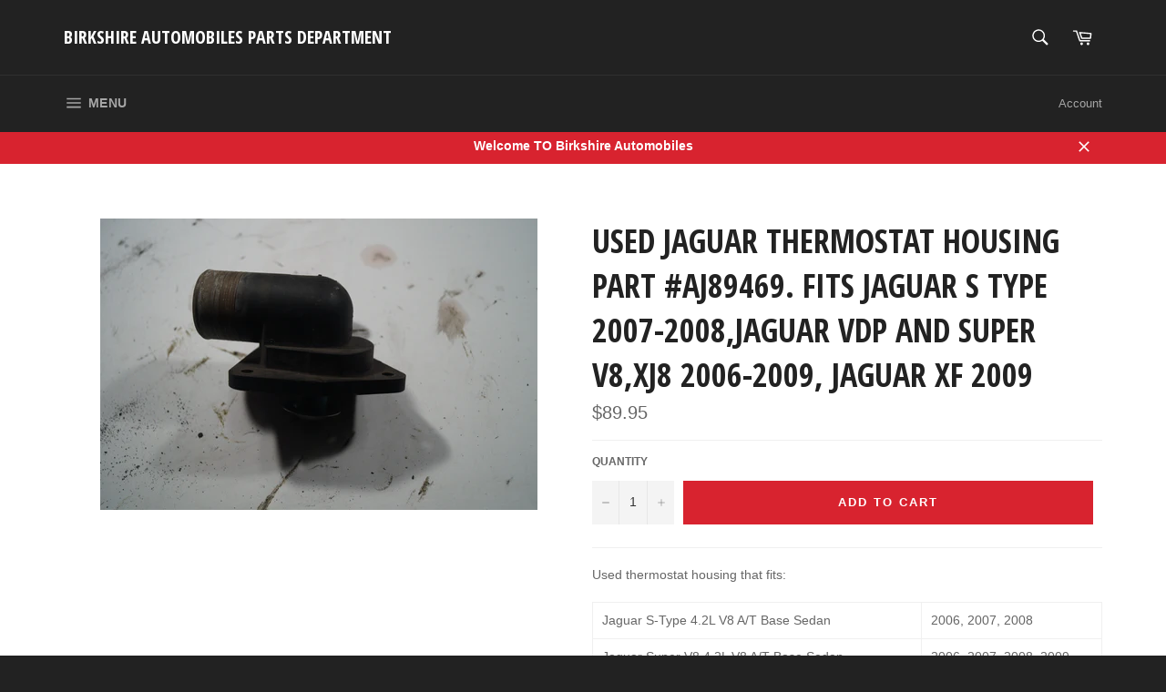

--- FILE ---
content_type: text/html; charset=utf-8
request_url: https://landroverpartscanada.com/products/used-jaguar-thermostat-housing-part-aj89469
body_size: 24353
content:
<!doctype html>
<!--[if IE 9]> <html class="ie9 no-js" lang="en"> <![endif]-->
<!--[if (gt IE 9)|!(IE)]><!--> <html class="no-js" lang="en"> <!--<![endif]-->
<head>

  <meta charset="utf-8">
  <meta http-equiv="X-UA-Compatible" content="IE=edge,chrome=1">
  <meta name="viewport" content="width=device-width,initial-scale=1">
  <meta name="theme-color" content="#222222">

  

  <link rel="canonical" href="https://landroverpartscanada.com/products/used-jaguar-thermostat-housing-part-aj89469">
  <title>
  USED JAGUAR THERMOSTAT HOUSING PART #AJ89469. FITS JAGUAR S TYPE 2007- &ndash; Birkshire Automobiles Parts Department
  </title>

  
    <meta name="description" content="Used thermostat housing that fits: Jaguar S-Type 4.2L V8 A/T Base Sedan 2006, 2007, 2008 Jaguar Super V8 4.2L V8 A/T Base Sedan 2006, 2007, 2008, 2009 Jaguar Super V8 4.2L V8 A/T Portfolio Sedan 2006 Jaguar Vanden Plas 4.2L V8 A/T Base Sedan 2006, 2007, 2008, 2009 Jaguar XF 4.2L V8 A/T Luxury Sedan 2009 Jaguar XF 4.2L ">
  

  <!-- /snippets/social-meta-tags.liquid -->




<meta property="og:site_name" content="Birkshire Automobiles Parts Department">
<meta property="og:url" content="https://landroverpartscanada.com/products/used-jaguar-thermostat-housing-part-aj89469">
<meta property="og:title" content="USED JAGUAR THERMOSTAT HOUSING PART #AJ89469. FITS JAGUAR S TYPE 2007-2008,JAGUAR VDP AND SUPER V8,XJ8 2006-2009, JAGUAR XF 2009">
<meta property="og:type" content="product">
<meta property="og:description" content="Used thermostat housing that fits: Jaguar S-Type 4.2L V8 A/T Base Sedan 2006, 2007, 2008 Jaguar Super V8 4.2L V8 A/T Base Sedan 2006, 2007, 2008, 2009 Jaguar Super V8 4.2L V8 A/T Portfolio Sedan 2006 Jaguar Vanden Plas 4.2L V8 A/T Base Sedan 2006, 2007, 2008, 2009 Jaguar XF 4.2L V8 A/T Luxury Sedan 2009 Jaguar XF 4.2L ">

  <meta property="og:price:amount" content="89.95">
  <meta property="og:price:currency" content="CAD">

<meta property="og:image" content="http://landroverpartscanada.com/cdn/shop/products/DSC03953_1200x1200.jpg?v=1610731105">
<meta property="og:image:secure_url" content="https://landroverpartscanada.com/cdn/shop/products/DSC03953_1200x1200.jpg?v=1610731105">


<meta name="twitter:card" content="summary_large_image">
<meta name="twitter:title" content="USED JAGUAR THERMOSTAT HOUSING PART #AJ89469. FITS JAGUAR S TYPE 2007-2008,JAGUAR VDP AND SUPER V8,XJ8 2006-2009, JAGUAR XF 2009">
<meta name="twitter:description" content="Used thermostat housing that fits: Jaguar S-Type 4.2L V8 A/T Base Sedan 2006, 2007, 2008 Jaguar Super V8 4.2L V8 A/T Base Sedan 2006, 2007, 2008, 2009 Jaguar Super V8 4.2L V8 A/T Portfolio Sedan 2006 Jaguar Vanden Plas 4.2L V8 A/T Base Sedan 2006, 2007, 2008, 2009 Jaguar XF 4.2L V8 A/T Luxury Sedan 2009 Jaguar XF 4.2L ">


  <script>
    document.documentElement.className = document.documentElement.className.replace('no-js', 'js');
  </script>

  <link href="//landroverpartscanada.com/cdn/shop/t/4/assets/theme.scss.css?v=17287205882477174841674756151" rel="stylesheet" type="text/css" media="all" />
  

  
    
    
    <link href="//fonts.googleapis.com/css?family=Open+Sans+Condensed:400,700" rel="stylesheet" type="text/css" media="all" />
  



  <script>
    window.theme = window.theme || {};

    theme.strings = {
      stockAvailable: "1 available",
      addToCart: "Add to Cart",
      soldOut: "Sold Out",
      unavailable: "Unavailable",
      noStockAvailable: "The item could not be added to your cart because there are not enough in stock.",
      willNotShipUntil: "Will not ship until [date]",
      willBeInStockAfter: "Will be in stock after [date]",
      totalCartDiscount: "You're saving [savings]",
      addressError: "Error looking up that address",
      addressNoResults: "No results for that address",
      addressQueryLimit: "You have exceeded the Google API usage limit. Consider upgrading to a \u003ca href=\"https:\/\/developers.google.com\/maps\/premium\/usage-limits\"\u003ePremium Plan\u003c\/a\u003e.",
      authError: "There was a problem authenticating your Google Maps API Key."
    };
  </script>

  <!--[if (gt IE 9)|!(IE)]><!--><script src="//landroverpartscanada.com/cdn/shop/t/4/assets/lazysizes.min.js?v=56045284683979784691512055432" async="async"></script><!--<![endif]-->
  <!--[if lte IE 9]><script src="//landroverpartscanada.com/cdn/shop/t/4/assets/lazysizes.min.js?v=56045284683979784691512055432"></script><![endif]-->

  

  <!--[if (gt IE 9)|!(IE)]><!--><script src="//landroverpartscanada.com/cdn/shop/t/4/assets/vendor.js?v=39418018684300761971513812644" defer="defer"></script><!--<![endif]-->
  <!--[if lt IE 9]><script src="//landroverpartscanada.com/cdn/shop/t/4/assets/vendor.js?v=39418018684300761971513812644"></script><![endif]-->

  
    <script>
      window.theme = window.theme || {};
      theme.moneyFormat = "${{amount}}";
    </script>
  

  <!--[if (gt IE 9)|!(IE)]><!--><script src="//landroverpartscanada.com/cdn/shop/t/4/assets/theme.js?v=113665010335343484411513812644" defer="defer"></script><!--<![endif]-->
  <!--[if lte IE 9]><script src="//landroverpartscanada.com/cdn/shop/t/4/assets/theme.js?v=113665010335343484411513812644"></script><![endif]-->

  <script>window.performance && window.performance.mark && window.performance.mark('shopify.content_for_header.start');</script><meta id="shopify-digital-wallet" name="shopify-digital-wallet" content="/22989929/digital_wallets/dialog">
<meta name="shopify-checkout-api-token" content="5906615d527de0b793f28ca4c8159eb5">
<link rel="alternate" type="application/json+oembed" href="https://landroverpartscanada.com/products/used-jaguar-thermostat-housing-part-aj89469.oembed">
<script async="async" src="/checkouts/internal/preloads.js?locale=en-CA"></script>
<link rel="preconnect" href="https://shop.app" crossorigin="anonymous">
<script async="async" src="https://shop.app/checkouts/internal/preloads.js?locale=en-CA&shop_id=22989929" crossorigin="anonymous"></script>
<script id="shopify-features" type="application/json">{"accessToken":"5906615d527de0b793f28ca4c8159eb5","betas":["rich-media-storefront-analytics"],"domain":"landroverpartscanada.com","predictiveSearch":true,"shopId":22989929,"locale":"en"}</script>
<script>var Shopify = Shopify || {};
Shopify.shop = "birkshire.myshopify.com";
Shopify.locale = "en";
Shopify.currency = {"active":"CAD","rate":"1.0"};
Shopify.country = "CA";
Shopify.theme = {"name":"Venture","id":280461324,"schema_name":"Venture","schema_version":"2.5.2","theme_store_id":775,"role":"main"};
Shopify.theme.handle = "null";
Shopify.theme.style = {"id":null,"handle":null};
Shopify.cdnHost = "landroverpartscanada.com/cdn";
Shopify.routes = Shopify.routes || {};
Shopify.routes.root = "/";</script>
<script type="module">!function(o){(o.Shopify=o.Shopify||{}).modules=!0}(window);</script>
<script>!function(o){function n(){var o=[];function n(){o.push(Array.prototype.slice.apply(arguments))}return n.q=o,n}var t=o.Shopify=o.Shopify||{};t.loadFeatures=n(),t.autoloadFeatures=n()}(window);</script>
<script>
  window.ShopifyPay = window.ShopifyPay || {};
  window.ShopifyPay.apiHost = "shop.app\/pay";
  window.ShopifyPay.redirectState = null;
</script>
<script id="shop-js-analytics" type="application/json">{"pageType":"product"}</script>
<script defer="defer" async type="module" src="//landroverpartscanada.com/cdn/shopifycloud/shop-js/modules/v2/client.init-shop-cart-sync_C5BV16lS.en.esm.js"></script>
<script defer="defer" async type="module" src="//landroverpartscanada.com/cdn/shopifycloud/shop-js/modules/v2/chunk.common_CygWptCX.esm.js"></script>
<script type="module">
  await import("//landroverpartscanada.com/cdn/shopifycloud/shop-js/modules/v2/client.init-shop-cart-sync_C5BV16lS.en.esm.js");
await import("//landroverpartscanada.com/cdn/shopifycloud/shop-js/modules/v2/chunk.common_CygWptCX.esm.js");

  window.Shopify.SignInWithShop?.initShopCartSync?.({"fedCMEnabled":true,"windoidEnabled":true});

</script>
<script>
  window.Shopify = window.Shopify || {};
  if (!window.Shopify.featureAssets) window.Shopify.featureAssets = {};
  window.Shopify.featureAssets['shop-js'] = {"shop-cart-sync":["modules/v2/client.shop-cart-sync_ZFArdW7E.en.esm.js","modules/v2/chunk.common_CygWptCX.esm.js"],"init-fed-cm":["modules/v2/client.init-fed-cm_CmiC4vf6.en.esm.js","modules/v2/chunk.common_CygWptCX.esm.js"],"shop-button":["modules/v2/client.shop-button_tlx5R9nI.en.esm.js","modules/v2/chunk.common_CygWptCX.esm.js"],"shop-cash-offers":["modules/v2/client.shop-cash-offers_DOA2yAJr.en.esm.js","modules/v2/chunk.common_CygWptCX.esm.js","modules/v2/chunk.modal_D71HUcav.esm.js"],"init-windoid":["modules/v2/client.init-windoid_sURxWdc1.en.esm.js","modules/v2/chunk.common_CygWptCX.esm.js"],"shop-toast-manager":["modules/v2/client.shop-toast-manager_ClPi3nE9.en.esm.js","modules/v2/chunk.common_CygWptCX.esm.js"],"init-shop-email-lookup-coordinator":["modules/v2/client.init-shop-email-lookup-coordinator_B8hsDcYM.en.esm.js","modules/v2/chunk.common_CygWptCX.esm.js"],"init-shop-cart-sync":["modules/v2/client.init-shop-cart-sync_C5BV16lS.en.esm.js","modules/v2/chunk.common_CygWptCX.esm.js"],"avatar":["modules/v2/client.avatar_BTnouDA3.en.esm.js"],"pay-button":["modules/v2/client.pay-button_FdsNuTd3.en.esm.js","modules/v2/chunk.common_CygWptCX.esm.js"],"init-customer-accounts":["modules/v2/client.init-customer-accounts_DxDtT_ad.en.esm.js","modules/v2/client.shop-login-button_C5VAVYt1.en.esm.js","modules/v2/chunk.common_CygWptCX.esm.js","modules/v2/chunk.modal_D71HUcav.esm.js"],"init-shop-for-new-customer-accounts":["modules/v2/client.init-shop-for-new-customer-accounts_ChsxoAhi.en.esm.js","modules/v2/client.shop-login-button_C5VAVYt1.en.esm.js","modules/v2/chunk.common_CygWptCX.esm.js","modules/v2/chunk.modal_D71HUcav.esm.js"],"shop-login-button":["modules/v2/client.shop-login-button_C5VAVYt1.en.esm.js","modules/v2/chunk.common_CygWptCX.esm.js","modules/v2/chunk.modal_D71HUcav.esm.js"],"init-customer-accounts-sign-up":["modules/v2/client.init-customer-accounts-sign-up_CPSyQ0Tj.en.esm.js","modules/v2/client.shop-login-button_C5VAVYt1.en.esm.js","modules/v2/chunk.common_CygWptCX.esm.js","modules/v2/chunk.modal_D71HUcav.esm.js"],"shop-follow-button":["modules/v2/client.shop-follow-button_Cva4Ekp9.en.esm.js","modules/v2/chunk.common_CygWptCX.esm.js","modules/v2/chunk.modal_D71HUcav.esm.js"],"checkout-modal":["modules/v2/client.checkout-modal_BPM8l0SH.en.esm.js","modules/v2/chunk.common_CygWptCX.esm.js","modules/v2/chunk.modal_D71HUcav.esm.js"],"lead-capture":["modules/v2/client.lead-capture_Bi8yE_yS.en.esm.js","modules/v2/chunk.common_CygWptCX.esm.js","modules/v2/chunk.modal_D71HUcav.esm.js"],"shop-login":["modules/v2/client.shop-login_D6lNrXab.en.esm.js","modules/v2/chunk.common_CygWptCX.esm.js","modules/v2/chunk.modal_D71HUcav.esm.js"],"payment-terms":["modules/v2/client.payment-terms_CZxnsJam.en.esm.js","modules/v2/chunk.common_CygWptCX.esm.js","modules/v2/chunk.modal_D71HUcav.esm.js"]};
</script>
<script>(function() {
  var isLoaded = false;
  function asyncLoad() {
    if (isLoaded) return;
    isLoaded = true;
    var urls = ["https:\/\/chimpstatic.com\/mcjs-connected\/js\/users\/c3d2c22cf5c7364826739637a\/e6731543fe581c5f0c24f8926.js?shop=birkshire.myshopify.com"];
    for (var i = 0; i < urls.length; i++) {
      var s = document.createElement('script');
      s.type = 'text/javascript';
      s.async = true;
      s.src = urls[i];
      var x = document.getElementsByTagName('script')[0];
      x.parentNode.insertBefore(s, x);
    }
  };
  if(window.attachEvent) {
    window.attachEvent('onload', asyncLoad);
  } else {
    window.addEventListener('load', asyncLoad, false);
  }
})();</script>
<script id="__st">var __st={"a":22989929,"offset":-18000,"reqid":"8fdf3c81-e032-49c4-ad33-caba7493e03d-1768720535","pageurl":"landroverpartscanada.com\/products\/used-jaguar-thermostat-housing-part-aj89469","u":"3d3798ee491e","p":"product","rtyp":"product","rid":6198202040503};</script>
<script>window.ShopifyPaypalV4VisibilityTracking = true;</script>
<script id="captcha-bootstrap">!function(){'use strict';const t='contact',e='account',n='new_comment',o=[[t,t],['blogs',n],['comments',n],[t,'customer']],c=[[e,'customer_login'],[e,'guest_login'],[e,'recover_customer_password'],[e,'create_customer']],r=t=>t.map((([t,e])=>`form[action*='/${t}']:not([data-nocaptcha='true']) input[name='form_type'][value='${e}']`)).join(','),a=t=>()=>t?[...document.querySelectorAll(t)].map((t=>t.form)):[];function s(){const t=[...o],e=r(t);return a(e)}const i='password',u='form_key',d=['recaptcha-v3-token','g-recaptcha-response','h-captcha-response',i],f=()=>{try{return window.sessionStorage}catch{return}},m='__shopify_v',_=t=>t.elements[u];function p(t,e,n=!1){try{const o=window.sessionStorage,c=JSON.parse(o.getItem(e)),{data:r}=function(t){const{data:e,action:n}=t;return t[m]||n?{data:e,action:n}:{data:t,action:n}}(c);for(const[e,n]of Object.entries(r))t.elements[e]&&(t.elements[e].value=n);n&&o.removeItem(e)}catch(o){console.error('form repopulation failed',{error:o})}}const l='form_type',E='cptcha';function T(t){t.dataset[E]=!0}const w=window,h=w.document,L='Shopify',v='ce_forms',y='captcha';let A=!1;((t,e)=>{const n=(g='f06e6c50-85a8-45c8-87d0-21a2b65856fe',I='https://cdn.shopify.com/shopifycloud/storefront-forms-hcaptcha/ce_storefront_forms_captcha_hcaptcha.v1.5.2.iife.js',D={infoText:'Protected by hCaptcha',privacyText:'Privacy',termsText:'Terms'},(t,e,n)=>{const o=w[L][v],c=o.bindForm;if(c)return c(t,g,e,D).then(n);var r;o.q.push([[t,g,e,D],n]),r=I,A||(h.body.append(Object.assign(h.createElement('script'),{id:'captcha-provider',async:!0,src:r})),A=!0)});var g,I,D;w[L]=w[L]||{},w[L][v]=w[L][v]||{},w[L][v].q=[],w[L][y]=w[L][y]||{},w[L][y].protect=function(t,e){n(t,void 0,e),T(t)},Object.freeze(w[L][y]),function(t,e,n,w,h,L){const[v,y,A,g]=function(t,e,n){const i=e?o:[],u=t?c:[],d=[...i,...u],f=r(d),m=r(i),_=r(d.filter((([t,e])=>n.includes(e))));return[a(f),a(m),a(_),s()]}(w,h,L),I=t=>{const e=t.target;return e instanceof HTMLFormElement?e:e&&e.form},D=t=>v().includes(t);t.addEventListener('submit',(t=>{const e=I(t);if(!e)return;const n=D(e)&&!e.dataset.hcaptchaBound&&!e.dataset.recaptchaBound,o=_(e),c=g().includes(e)&&(!o||!o.value);(n||c)&&t.preventDefault(),c&&!n&&(function(t){try{if(!f())return;!function(t){const e=f();if(!e)return;const n=_(t);if(!n)return;const o=n.value;o&&e.removeItem(o)}(t);const e=Array.from(Array(32),(()=>Math.random().toString(36)[2])).join('');!function(t,e){_(t)||t.append(Object.assign(document.createElement('input'),{type:'hidden',name:u})),t.elements[u].value=e}(t,e),function(t,e){const n=f();if(!n)return;const o=[...t.querySelectorAll(`input[type='${i}']`)].map((({name:t})=>t)),c=[...d,...o],r={};for(const[a,s]of new FormData(t).entries())c.includes(a)||(r[a]=s);n.setItem(e,JSON.stringify({[m]:1,action:t.action,data:r}))}(t,e)}catch(e){console.error('failed to persist form',e)}}(e),e.submit())}));const S=(t,e)=>{t&&!t.dataset[E]&&(n(t,e.some((e=>e===t))),T(t))};for(const o of['focusin','change'])t.addEventListener(o,(t=>{const e=I(t);D(e)&&S(e,y())}));const B=e.get('form_key'),M=e.get(l),P=B&&M;t.addEventListener('DOMContentLoaded',(()=>{const t=y();if(P)for(const e of t)e.elements[l].value===M&&p(e,B);[...new Set([...A(),...v().filter((t=>'true'===t.dataset.shopifyCaptcha))])].forEach((e=>S(e,t)))}))}(h,new URLSearchParams(w.location.search),n,t,e,['guest_login'])})(!0,!0)}();</script>
<script integrity="sha256-4kQ18oKyAcykRKYeNunJcIwy7WH5gtpwJnB7kiuLZ1E=" data-source-attribution="shopify.loadfeatures" defer="defer" src="//landroverpartscanada.com/cdn/shopifycloud/storefront/assets/storefront/load_feature-a0a9edcb.js" crossorigin="anonymous"></script>
<script crossorigin="anonymous" defer="defer" src="//landroverpartscanada.com/cdn/shopifycloud/storefront/assets/shopify_pay/storefront-65b4c6d7.js?v=20250812"></script>
<script data-source-attribution="shopify.dynamic_checkout.dynamic.init">var Shopify=Shopify||{};Shopify.PaymentButton=Shopify.PaymentButton||{isStorefrontPortableWallets:!0,init:function(){window.Shopify.PaymentButton.init=function(){};var t=document.createElement("script");t.src="https://landroverpartscanada.com/cdn/shopifycloud/portable-wallets/latest/portable-wallets.en.js",t.type="module",document.head.appendChild(t)}};
</script>
<script data-source-attribution="shopify.dynamic_checkout.buyer_consent">
  function portableWalletsHideBuyerConsent(e){var t=document.getElementById("shopify-buyer-consent"),n=document.getElementById("shopify-subscription-policy-button");t&&n&&(t.classList.add("hidden"),t.setAttribute("aria-hidden","true"),n.removeEventListener("click",e))}function portableWalletsShowBuyerConsent(e){var t=document.getElementById("shopify-buyer-consent"),n=document.getElementById("shopify-subscription-policy-button");t&&n&&(t.classList.remove("hidden"),t.removeAttribute("aria-hidden"),n.addEventListener("click",e))}window.Shopify?.PaymentButton&&(window.Shopify.PaymentButton.hideBuyerConsent=portableWalletsHideBuyerConsent,window.Shopify.PaymentButton.showBuyerConsent=portableWalletsShowBuyerConsent);
</script>
<script data-source-attribution="shopify.dynamic_checkout.cart.bootstrap">document.addEventListener("DOMContentLoaded",(function(){function t(){return document.querySelector("shopify-accelerated-checkout-cart, shopify-accelerated-checkout")}if(t())Shopify.PaymentButton.init();else{new MutationObserver((function(e,n){t()&&(Shopify.PaymentButton.init(),n.disconnect())})).observe(document.body,{childList:!0,subtree:!0})}}));
</script>
<link id="shopify-accelerated-checkout-styles" rel="stylesheet" media="screen" href="https://landroverpartscanada.com/cdn/shopifycloud/portable-wallets/latest/accelerated-checkout-backwards-compat.css" crossorigin="anonymous">
<style id="shopify-accelerated-checkout-cart">
        #shopify-buyer-consent {
  margin-top: 1em;
  display: inline-block;
  width: 100%;
}

#shopify-buyer-consent.hidden {
  display: none;
}

#shopify-subscription-policy-button {
  background: none;
  border: none;
  padding: 0;
  text-decoration: underline;
  font-size: inherit;
  cursor: pointer;
}

#shopify-subscription-policy-button::before {
  box-shadow: none;
}

      </style>

<script>window.performance && window.performance.mark && window.performance.mark('shopify.content_for_header.end');</script>
<link href="https://monorail-edge.shopifysvc.com" rel="dns-prefetch">
<script>(function(){if ("sendBeacon" in navigator && "performance" in window) {try {var session_token_from_headers = performance.getEntriesByType('navigation')[0].serverTiming.find(x => x.name == '_s').description;} catch {var session_token_from_headers = undefined;}var session_cookie_matches = document.cookie.match(/_shopify_s=([^;]*)/);var session_token_from_cookie = session_cookie_matches && session_cookie_matches.length === 2 ? session_cookie_matches[1] : "";var session_token = session_token_from_headers || session_token_from_cookie || "";function handle_abandonment_event(e) {var entries = performance.getEntries().filter(function(entry) {return /monorail-edge.shopifysvc.com/.test(entry.name);});if (!window.abandonment_tracked && entries.length === 0) {window.abandonment_tracked = true;var currentMs = Date.now();var navigation_start = performance.timing.navigationStart;var payload = {shop_id: 22989929,url: window.location.href,navigation_start,duration: currentMs - navigation_start,session_token,page_type: "product"};window.navigator.sendBeacon("https://monorail-edge.shopifysvc.com/v1/produce", JSON.stringify({schema_id: "online_store_buyer_site_abandonment/1.1",payload: payload,metadata: {event_created_at_ms: currentMs,event_sent_at_ms: currentMs}}));}}window.addEventListener('pagehide', handle_abandonment_event);}}());</script>
<script id="web-pixels-manager-setup">(function e(e,d,r,n,o){if(void 0===o&&(o={}),!Boolean(null===(a=null===(i=window.Shopify)||void 0===i?void 0:i.analytics)||void 0===a?void 0:a.replayQueue)){var i,a;window.Shopify=window.Shopify||{};var t=window.Shopify;t.analytics=t.analytics||{};var s=t.analytics;s.replayQueue=[],s.publish=function(e,d,r){return s.replayQueue.push([e,d,r]),!0};try{self.performance.mark("wpm:start")}catch(e){}var l=function(){var e={modern:/Edge?\/(1{2}[4-9]|1[2-9]\d|[2-9]\d{2}|\d{4,})\.\d+(\.\d+|)|Firefox\/(1{2}[4-9]|1[2-9]\d|[2-9]\d{2}|\d{4,})\.\d+(\.\d+|)|Chrom(ium|e)\/(9{2}|\d{3,})\.\d+(\.\d+|)|(Maci|X1{2}).+ Version\/(15\.\d+|(1[6-9]|[2-9]\d|\d{3,})\.\d+)([,.]\d+|)( \(\w+\)|)( Mobile\/\w+|) Safari\/|Chrome.+OPR\/(9{2}|\d{3,})\.\d+\.\d+|(CPU[ +]OS|iPhone[ +]OS|CPU[ +]iPhone|CPU IPhone OS|CPU iPad OS)[ +]+(15[._]\d+|(1[6-9]|[2-9]\d|\d{3,})[._]\d+)([._]\d+|)|Android:?[ /-](13[3-9]|1[4-9]\d|[2-9]\d{2}|\d{4,})(\.\d+|)(\.\d+|)|Android.+Firefox\/(13[5-9]|1[4-9]\d|[2-9]\d{2}|\d{4,})\.\d+(\.\d+|)|Android.+Chrom(ium|e)\/(13[3-9]|1[4-9]\d|[2-9]\d{2}|\d{4,})\.\d+(\.\d+|)|SamsungBrowser\/([2-9]\d|\d{3,})\.\d+/,legacy:/Edge?\/(1[6-9]|[2-9]\d|\d{3,})\.\d+(\.\d+|)|Firefox\/(5[4-9]|[6-9]\d|\d{3,})\.\d+(\.\d+|)|Chrom(ium|e)\/(5[1-9]|[6-9]\d|\d{3,})\.\d+(\.\d+|)([\d.]+$|.*Safari\/(?![\d.]+ Edge\/[\d.]+$))|(Maci|X1{2}).+ Version\/(10\.\d+|(1[1-9]|[2-9]\d|\d{3,})\.\d+)([,.]\d+|)( \(\w+\)|)( Mobile\/\w+|) Safari\/|Chrome.+OPR\/(3[89]|[4-9]\d|\d{3,})\.\d+\.\d+|(CPU[ +]OS|iPhone[ +]OS|CPU[ +]iPhone|CPU IPhone OS|CPU iPad OS)[ +]+(10[._]\d+|(1[1-9]|[2-9]\d|\d{3,})[._]\d+)([._]\d+|)|Android:?[ /-](13[3-9]|1[4-9]\d|[2-9]\d{2}|\d{4,})(\.\d+|)(\.\d+|)|Mobile Safari.+OPR\/([89]\d|\d{3,})\.\d+\.\d+|Android.+Firefox\/(13[5-9]|1[4-9]\d|[2-9]\d{2}|\d{4,})\.\d+(\.\d+|)|Android.+Chrom(ium|e)\/(13[3-9]|1[4-9]\d|[2-9]\d{2}|\d{4,})\.\d+(\.\d+|)|Android.+(UC? ?Browser|UCWEB|U3)[ /]?(15\.([5-9]|\d{2,})|(1[6-9]|[2-9]\d|\d{3,})\.\d+)\.\d+|SamsungBrowser\/(5\.\d+|([6-9]|\d{2,})\.\d+)|Android.+MQ{2}Browser\/(14(\.(9|\d{2,})|)|(1[5-9]|[2-9]\d|\d{3,})(\.\d+|))(\.\d+|)|K[Aa][Ii]OS\/(3\.\d+|([4-9]|\d{2,})\.\d+)(\.\d+|)/},d=e.modern,r=e.legacy,n=navigator.userAgent;return n.match(d)?"modern":n.match(r)?"legacy":"unknown"}(),u="modern"===l?"modern":"legacy",c=(null!=n?n:{modern:"",legacy:""})[u],f=function(e){return[e.baseUrl,"/wpm","/b",e.hashVersion,"modern"===e.buildTarget?"m":"l",".js"].join("")}({baseUrl:d,hashVersion:r,buildTarget:u}),m=function(e){var d=e.version,r=e.bundleTarget,n=e.surface,o=e.pageUrl,i=e.monorailEndpoint;return{emit:function(e){var a=e.status,t=e.errorMsg,s=(new Date).getTime(),l=JSON.stringify({metadata:{event_sent_at_ms:s},events:[{schema_id:"web_pixels_manager_load/3.1",payload:{version:d,bundle_target:r,page_url:o,status:a,surface:n,error_msg:t},metadata:{event_created_at_ms:s}}]});if(!i)return console&&console.warn&&console.warn("[Web Pixels Manager] No Monorail endpoint provided, skipping logging."),!1;try{return self.navigator.sendBeacon.bind(self.navigator)(i,l)}catch(e){}var u=new XMLHttpRequest;try{return u.open("POST",i,!0),u.setRequestHeader("Content-Type","text/plain"),u.send(l),!0}catch(e){return console&&console.warn&&console.warn("[Web Pixels Manager] Got an unhandled error while logging to Monorail."),!1}}}}({version:r,bundleTarget:l,surface:e.surface,pageUrl:self.location.href,monorailEndpoint:e.monorailEndpoint});try{o.browserTarget=l,function(e){var d=e.src,r=e.async,n=void 0===r||r,o=e.onload,i=e.onerror,a=e.sri,t=e.scriptDataAttributes,s=void 0===t?{}:t,l=document.createElement("script"),u=document.querySelector("head"),c=document.querySelector("body");if(l.async=n,l.src=d,a&&(l.integrity=a,l.crossOrigin="anonymous"),s)for(var f in s)if(Object.prototype.hasOwnProperty.call(s,f))try{l.dataset[f]=s[f]}catch(e){}if(o&&l.addEventListener("load",o),i&&l.addEventListener("error",i),u)u.appendChild(l);else{if(!c)throw new Error("Did not find a head or body element to append the script");c.appendChild(l)}}({src:f,async:!0,onload:function(){if(!function(){var e,d;return Boolean(null===(d=null===(e=window.Shopify)||void 0===e?void 0:e.analytics)||void 0===d?void 0:d.initialized)}()){var d=window.webPixelsManager.init(e)||void 0;if(d){var r=window.Shopify.analytics;r.replayQueue.forEach((function(e){var r=e[0],n=e[1],o=e[2];d.publishCustomEvent(r,n,o)})),r.replayQueue=[],r.publish=d.publishCustomEvent,r.visitor=d.visitor,r.initialized=!0}}},onerror:function(){return m.emit({status:"failed",errorMsg:"".concat(f," has failed to load")})},sri:function(e){var d=/^sha384-[A-Za-z0-9+/=]+$/;return"string"==typeof e&&d.test(e)}(c)?c:"",scriptDataAttributes:o}),m.emit({status:"loading"})}catch(e){m.emit({status:"failed",errorMsg:(null==e?void 0:e.message)||"Unknown error"})}}})({shopId: 22989929,storefrontBaseUrl: "https://landroverpartscanada.com",extensionsBaseUrl: "https://extensions.shopifycdn.com/cdn/shopifycloud/web-pixels-manager",monorailEndpoint: "https://monorail-edge.shopifysvc.com/unstable/produce_batch",surface: "storefront-renderer",enabledBetaFlags: ["2dca8a86"],webPixelsConfigList: [{"id":"99745975","eventPayloadVersion":"v1","runtimeContext":"LAX","scriptVersion":"1","type":"CUSTOM","privacyPurposes":["ANALYTICS"],"name":"Google Analytics tag (migrated)"},{"id":"shopify-app-pixel","configuration":"{}","eventPayloadVersion":"v1","runtimeContext":"STRICT","scriptVersion":"0450","apiClientId":"shopify-pixel","type":"APP","privacyPurposes":["ANALYTICS","MARKETING"]},{"id":"shopify-custom-pixel","eventPayloadVersion":"v1","runtimeContext":"LAX","scriptVersion":"0450","apiClientId":"shopify-pixel","type":"CUSTOM","privacyPurposes":["ANALYTICS","MARKETING"]}],isMerchantRequest: false,initData: {"shop":{"name":"Birkshire Automobiles Parts Department","paymentSettings":{"currencyCode":"CAD"},"myshopifyDomain":"birkshire.myshopify.com","countryCode":"CA","storefrontUrl":"https:\/\/landroverpartscanada.com"},"customer":null,"cart":null,"checkout":null,"productVariants":[{"price":{"amount":89.95,"currencyCode":"CAD"},"product":{"title":"USED JAGUAR THERMOSTAT HOUSING PART #AJ89469. FITS JAGUAR S TYPE 2007-2008,JAGUAR VDP AND SUPER V8,XJ8 2006-2009, JAGUAR XF 2009","vendor":"Birkshire Automobiles Parts Department","id":"6198202040503","untranslatedTitle":"USED JAGUAR THERMOSTAT HOUSING PART #AJ89469. FITS JAGUAR S TYPE 2007-2008,JAGUAR VDP AND SUPER V8,XJ8 2006-2009, JAGUAR XF 2009","url":"\/products\/used-jaguar-thermostat-housing-part-aj89469","type":""},"id":"37950032773303","image":{"src":"\/\/landroverpartscanada.com\/cdn\/shop\/products\/DSC03953.jpg?v=1610731105"},"sku":"USED JAGUAR THERMOSTAT HOUSING PART #AJ89469. FITS JAGUAR S TYPE 2007-2008,JAGUAR VDP AND SUPER V8,XJ8 2006-2009, JAGUAR XF 2009","title":"Default Title","untranslatedTitle":"Default Title"}],"purchasingCompany":null},},"https://landroverpartscanada.com/cdn","fcfee988w5aeb613cpc8e4bc33m6693e112",{"modern":"","legacy":""},{"shopId":"22989929","storefrontBaseUrl":"https:\/\/landroverpartscanada.com","extensionBaseUrl":"https:\/\/extensions.shopifycdn.com\/cdn\/shopifycloud\/web-pixels-manager","surface":"storefront-renderer","enabledBetaFlags":"[\"2dca8a86\"]","isMerchantRequest":"false","hashVersion":"fcfee988w5aeb613cpc8e4bc33m6693e112","publish":"custom","events":"[[\"page_viewed\",{}],[\"product_viewed\",{\"productVariant\":{\"price\":{\"amount\":89.95,\"currencyCode\":\"CAD\"},\"product\":{\"title\":\"USED JAGUAR THERMOSTAT HOUSING PART #AJ89469. FITS JAGUAR S TYPE 2007-2008,JAGUAR VDP AND SUPER V8,XJ8 2006-2009, JAGUAR XF 2009\",\"vendor\":\"Birkshire Automobiles Parts Department\",\"id\":\"6198202040503\",\"untranslatedTitle\":\"USED JAGUAR THERMOSTAT HOUSING PART #AJ89469. FITS JAGUAR S TYPE 2007-2008,JAGUAR VDP AND SUPER V8,XJ8 2006-2009, JAGUAR XF 2009\",\"url\":\"\/products\/used-jaguar-thermostat-housing-part-aj89469\",\"type\":\"\"},\"id\":\"37950032773303\",\"image\":{\"src\":\"\/\/landroverpartscanada.com\/cdn\/shop\/products\/DSC03953.jpg?v=1610731105\"},\"sku\":\"USED JAGUAR THERMOSTAT HOUSING PART #AJ89469. FITS JAGUAR S TYPE 2007-2008,JAGUAR VDP AND SUPER V8,XJ8 2006-2009, JAGUAR XF 2009\",\"title\":\"Default Title\",\"untranslatedTitle\":\"Default Title\"}}]]"});</script><script>
  window.ShopifyAnalytics = window.ShopifyAnalytics || {};
  window.ShopifyAnalytics.meta = window.ShopifyAnalytics.meta || {};
  window.ShopifyAnalytics.meta.currency = 'CAD';
  var meta = {"product":{"id":6198202040503,"gid":"gid:\/\/shopify\/Product\/6198202040503","vendor":"Birkshire Automobiles Parts Department","type":"","handle":"used-jaguar-thermostat-housing-part-aj89469","variants":[{"id":37950032773303,"price":8995,"name":"USED JAGUAR THERMOSTAT HOUSING PART #AJ89469. FITS JAGUAR S TYPE 2007-2008,JAGUAR VDP AND SUPER V8,XJ8 2006-2009, JAGUAR XF 2009","public_title":null,"sku":"USED JAGUAR THERMOSTAT HOUSING PART #AJ89469. FITS JAGUAR S TYPE 2007-2008,JAGUAR VDP AND SUPER V8,XJ8 2006-2009, JAGUAR XF 2009"}],"remote":false},"page":{"pageType":"product","resourceType":"product","resourceId":6198202040503,"requestId":"8fdf3c81-e032-49c4-ad33-caba7493e03d-1768720535"}};
  for (var attr in meta) {
    window.ShopifyAnalytics.meta[attr] = meta[attr];
  }
</script>
<script class="analytics">
  (function () {
    var customDocumentWrite = function(content) {
      var jquery = null;

      if (window.jQuery) {
        jquery = window.jQuery;
      } else if (window.Checkout && window.Checkout.$) {
        jquery = window.Checkout.$;
      }

      if (jquery) {
        jquery('body').append(content);
      }
    };

    var hasLoggedConversion = function(token) {
      if (token) {
        return document.cookie.indexOf('loggedConversion=' + token) !== -1;
      }
      return false;
    }

    var setCookieIfConversion = function(token) {
      if (token) {
        var twoMonthsFromNow = new Date(Date.now());
        twoMonthsFromNow.setMonth(twoMonthsFromNow.getMonth() + 2);

        document.cookie = 'loggedConversion=' + token + '; expires=' + twoMonthsFromNow;
      }
    }

    var trekkie = window.ShopifyAnalytics.lib = window.trekkie = window.trekkie || [];
    if (trekkie.integrations) {
      return;
    }
    trekkie.methods = [
      'identify',
      'page',
      'ready',
      'track',
      'trackForm',
      'trackLink'
    ];
    trekkie.factory = function(method) {
      return function() {
        var args = Array.prototype.slice.call(arguments);
        args.unshift(method);
        trekkie.push(args);
        return trekkie;
      };
    };
    for (var i = 0; i < trekkie.methods.length; i++) {
      var key = trekkie.methods[i];
      trekkie[key] = trekkie.factory(key);
    }
    trekkie.load = function(config) {
      trekkie.config = config || {};
      trekkie.config.initialDocumentCookie = document.cookie;
      var first = document.getElementsByTagName('script')[0];
      var script = document.createElement('script');
      script.type = 'text/javascript';
      script.onerror = function(e) {
        var scriptFallback = document.createElement('script');
        scriptFallback.type = 'text/javascript';
        scriptFallback.onerror = function(error) {
                var Monorail = {
      produce: function produce(monorailDomain, schemaId, payload) {
        var currentMs = new Date().getTime();
        var event = {
          schema_id: schemaId,
          payload: payload,
          metadata: {
            event_created_at_ms: currentMs,
            event_sent_at_ms: currentMs
          }
        };
        return Monorail.sendRequest("https://" + monorailDomain + "/v1/produce", JSON.stringify(event));
      },
      sendRequest: function sendRequest(endpointUrl, payload) {
        // Try the sendBeacon API
        if (window && window.navigator && typeof window.navigator.sendBeacon === 'function' && typeof window.Blob === 'function' && !Monorail.isIos12()) {
          var blobData = new window.Blob([payload], {
            type: 'text/plain'
          });

          if (window.navigator.sendBeacon(endpointUrl, blobData)) {
            return true;
          } // sendBeacon was not successful

        } // XHR beacon

        var xhr = new XMLHttpRequest();

        try {
          xhr.open('POST', endpointUrl);
          xhr.setRequestHeader('Content-Type', 'text/plain');
          xhr.send(payload);
        } catch (e) {
          console.log(e);
        }

        return false;
      },
      isIos12: function isIos12() {
        return window.navigator.userAgent.lastIndexOf('iPhone; CPU iPhone OS 12_') !== -1 || window.navigator.userAgent.lastIndexOf('iPad; CPU OS 12_') !== -1;
      }
    };
    Monorail.produce('monorail-edge.shopifysvc.com',
      'trekkie_storefront_load_errors/1.1',
      {shop_id: 22989929,
      theme_id: 280461324,
      app_name: "storefront",
      context_url: window.location.href,
      source_url: "//landroverpartscanada.com/cdn/s/trekkie.storefront.cd680fe47e6c39ca5d5df5f0a32d569bc48c0f27.min.js"});

        };
        scriptFallback.async = true;
        scriptFallback.src = '//landroverpartscanada.com/cdn/s/trekkie.storefront.cd680fe47e6c39ca5d5df5f0a32d569bc48c0f27.min.js';
        first.parentNode.insertBefore(scriptFallback, first);
      };
      script.async = true;
      script.src = '//landroverpartscanada.com/cdn/s/trekkie.storefront.cd680fe47e6c39ca5d5df5f0a32d569bc48c0f27.min.js';
      first.parentNode.insertBefore(script, first);
    };
    trekkie.load(
      {"Trekkie":{"appName":"storefront","development":false,"defaultAttributes":{"shopId":22989929,"isMerchantRequest":null,"themeId":280461324,"themeCityHash":"3183186686831870995","contentLanguage":"en","currency":"CAD","eventMetadataId":"a0d241ed-2c88-461c-8e3f-65a7c7c72ca4"},"isServerSideCookieWritingEnabled":true,"monorailRegion":"shop_domain","enabledBetaFlags":["65f19447"]},"Session Attribution":{},"S2S":{"facebookCapiEnabled":false,"source":"trekkie-storefront-renderer","apiClientId":580111}}
    );

    var loaded = false;
    trekkie.ready(function() {
      if (loaded) return;
      loaded = true;

      window.ShopifyAnalytics.lib = window.trekkie;

      var originalDocumentWrite = document.write;
      document.write = customDocumentWrite;
      try { window.ShopifyAnalytics.merchantGoogleAnalytics.call(this); } catch(error) {};
      document.write = originalDocumentWrite;

      window.ShopifyAnalytics.lib.page(null,{"pageType":"product","resourceType":"product","resourceId":6198202040503,"requestId":"8fdf3c81-e032-49c4-ad33-caba7493e03d-1768720535","shopifyEmitted":true});

      var match = window.location.pathname.match(/checkouts\/(.+)\/(thank_you|post_purchase)/)
      var token = match? match[1]: undefined;
      if (!hasLoggedConversion(token)) {
        setCookieIfConversion(token);
        window.ShopifyAnalytics.lib.track("Viewed Product",{"currency":"CAD","variantId":37950032773303,"productId":6198202040503,"productGid":"gid:\/\/shopify\/Product\/6198202040503","name":"USED JAGUAR THERMOSTAT HOUSING PART #AJ89469. FITS JAGUAR S TYPE 2007-2008,JAGUAR VDP AND SUPER V8,XJ8 2006-2009, JAGUAR XF 2009","price":"89.95","sku":"USED JAGUAR THERMOSTAT HOUSING PART #AJ89469. FITS JAGUAR S TYPE 2007-2008,JAGUAR VDP AND SUPER V8,XJ8 2006-2009, JAGUAR XF 2009","brand":"Birkshire Automobiles Parts Department","variant":null,"category":"","nonInteraction":true,"remote":false},undefined,undefined,{"shopifyEmitted":true});
      window.ShopifyAnalytics.lib.track("monorail:\/\/trekkie_storefront_viewed_product\/1.1",{"currency":"CAD","variantId":37950032773303,"productId":6198202040503,"productGid":"gid:\/\/shopify\/Product\/6198202040503","name":"USED JAGUAR THERMOSTAT HOUSING PART #AJ89469. FITS JAGUAR S TYPE 2007-2008,JAGUAR VDP AND SUPER V8,XJ8 2006-2009, JAGUAR XF 2009","price":"89.95","sku":"USED JAGUAR THERMOSTAT HOUSING PART #AJ89469. FITS JAGUAR S TYPE 2007-2008,JAGUAR VDP AND SUPER V8,XJ8 2006-2009, JAGUAR XF 2009","brand":"Birkshire Automobiles Parts Department","variant":null,"category":"","nonInteraction":true,"remote":false,"referer":"https:\/\/landroverpartscanada.com\/products\/used-jaguar-thermostat-housing-part-aj89469"});
      }
    });


        var eventsListenerScript = document.createElement('script');
        eventsListenerScript.async = true;
        eventsListenerScript.src = "//landroverpartscanada.com/cdn/shopifycloud/storefront/assets/shop_events_listener-3da45d37.js";
        document.getElementsByTagName('head')[0].appendChild(eventsListenerScript);

})();</script>
  <script>
  if (!window.ga || (window.ga && typeof window.ga !== 'function')) {
    window.ga = function ga() {
      (window.ga.q = window.ga.q || []).push(arguments);
      if (window.Shopify && window.Shopify.analytics && typeof window.Shopify.analytics.publish === 'function') {
        window.Shopify.analytics.publish("ga_stub_called", {}, {sendTo: "google_osp_migration"});
      }
      console.error("Shopify's Google Analytics stub called with:", Array.from(arguments), "\nSee https://help.shopify.com/manual/promoting-marketing/pixels/pixel-migration#google for more information.");
    };
    if (window.Shopify && window.Shopify.analytics && typeof window.Shopify.analytics.publish === 'function') {
      window.Shopify.analytics.publish("ga_stub_initialized", {}, {sendTo: "google_osp_migration"});
    }
  }
</script>
<script
  defer
  src="https://landroverpartscanada.com/cdn/shopifycloud/perf-kit/shopify-perf-kit-3.0.4.min.js"
  data-application="storefront-renderer"
  data-shop-id="22989929"
  data-render-region="gcp-us-central1"
  data-page-type="product"
  data-theme-instance-id="280461324"
  data-theme-name="Venture"
  data-theme-version="2.5.2"
  data-monorail-region="shop_domain"
  data-resource-timing-sampling-rate="10"
  data-shs="true"
  data-shs-beacon="true"
  data-shs-export-with-fetch="true"
  data-shs-logs-sample-rate="1"
  data-shs-beacon-endpoint="https://landroverpartscanada.com/api/collect"
></script>
</head>

<body class="template-product" >

  <a class="in-page-link visually-hidden skip-link" href="#MainContent">
    Skip to content
  </a>

  <div id="shopify-section-header" class="shopify-section"><style>
.site-header__logo img {
  max-width: 450px;
}
</style>

<div id="NavDrawer" class="drawer drawer--left">
  <div class="drawer__inner">
    <form action="/search" method="get" class="drawer__search" role="search">
      <input type="search" name="q" placeholder="Search" aria-label="Search" class="drawer__search-input">

      <button type="submit" class="text-link drawer__search-submit">
        <svg aria-hidden="true" focusable="false" role="presentation" class="icon icon-search" viewBox="0 0 32 32"><path fill="#444" d="M21.839 18.771a10.012 10.012 0 0 0 1.57-5.39c0-5.548-4.493-10.048-10.034-10.048-5.548 0-10.041 4.499-10.041 10.048s4.493 10.048 10.034 10.048c2.012 0 3.886-.594 5.456-1.61l.455-.317 7.165 7.165 2.223-2.263-7.158-7.165.33-.468zM18.995 7.767c1.498 1.498 2.322 3.49 2.322 5.608s-.825 4.11-2.322 5.608c-1.498 1.498-3.49 2.322-5.608 2.322s-4.11-.825-5.608-2.322c-1.498-1.498-2.322-3.49-2.322-5.608s.825-4.11 2.322-5.608c1.498-1.498 3.49-2.322 5.608-2.322s4.11.825 5.608 2.322z"/></svg>
        <span class="icon__fallback-text">Search</span>
      </button>
    </form>
    <ul class="drawer__nav">
      
        
        
          <li class="drawer__nav-item">
            <a href="/" class="drawer__nav-link">Home</a>
          </li>
        
      
        
        
          <li class="drawer__nav-item">
            <a href="/collections/jaguar-collectibles" class="drawer__nav-link">Jaguar - Used Parts</a>
          </li>
        
      
        
        
          <li class="drawer__nav-item">
            <a href="/collections/new-jaguar" class="drawer__nav-link">Jaguar - New Parts</a>
          </li>
        
      
        
        
          <li class="drawer__nav-item">
            <a href="/collections/used-land-rover" class="drawer__nav-link">Land Rover - Used Parts</a>
          </li>
        
      
        
        
          <li class="drawer__nav-item">
            <a href="/collections/new-land-rover" class="drawer__nav-link">Land Rover - New Parts</a>
          </li>
        
      
        
        
          <li class="drawer__nav-item">
            <a href="/collections/rolls-royce-bentley-aston-martin-used-parts" class="drawer__nav-link">Bentley - Aston - Rolls Royce Used Parts</a>
          </li>
        
      
        
        
          <li class="drawer__nav-item">
            <a href="/collections/bentley-aston-martin-and-rolls-royce-new-and-used-parts" class="drawer__nav-link">Bentley - Aston Martin - Rolls Royce New Parts</a>
          </li>
        
      
        
        
          <li class="drawer__nav-item">
            <a href="/collections/collectibles-automobile-grills-ornaments-badges" class="drawer__nav-link">Grills - Ornaments - Badges</a>
          </li>
        
      
        
        
          <li class="drawer__nav-item">
            <a href="http://www.birkshireautomobiles.com" class="drawer__nav-link">Birkshire Automobiles</a>
          </li>
        
      
        
        
          <li class="drawer__nav-item">
            <a href="/collections/used-jaguar-body-panels" class="drawer__nav-link">JAGUAR USED BODY PARTS</a>
          </li>
        
      
        
        
          <li class="drawer__nav-item">
            <a href="/collections/used-land-rover-range-rover-body-parts" class="drawer__nav-link">LAND RAOVER/RANG ROVER USED BODY PARTS</a>
          </li>
        
      

      
        
          <li class="drawer__nav-item">
            <a href="/account/login" class="drawer__nav-link">
              Account
            </a>
          </li>
        
      
    </ul>
  </div>
</div>

<header class="site-header page-element is-moved-by-drawer" role="banner" data-section-id="header" data-section-type="header">
  <div class="site-header__upper page-width">
    <div class="grid grid--table">
      <div class="grid__item small--one-quarter medium-up--hide">
        <button type="button" class="text-link site-header__link js-drawer-open-left">
          <span class="site-header__menu-toggle--open">
            <svg aria-hidden="true" focusable="false" role="presentation" class="icon icon-hamburger" viewBox="0 0 32 32"><path fill="#444" d="M4.889 14.958h22.222v2.222H4.889v-2.222zM4.889 8.292h22.222v2.222H4.889V8.292zM4.889 21.625h22.222v2.222H4.889v-2.222z"/></svg>
          </span>
          <span class="site-header__menu-toggle--close">
            <svg aria-hidden="true" focusable="false" role="presentation" class="icon icon-close" viewBox="0 0 32 32"><path fill="#444" d="M25.313 8.55l-1.862-1.862-7.45 7.45-7.45-7.45L6.689 8.55l7.45 7.45-7.45 7.45 1.862 1.862 7.45-7.45 7.45 7.45 1.862-1.862-7.45-7.45z"/></svg>
          </span>
          <span class="icon__fallback-text">Site navigation</span>
        </button>
      </div>
      <div class="grid__item small--one-half medium-up--two-thirds small--text-center">
        
          <div class="site-header__logo h1" itemscope itemtype="http://schema.org/Organization">
        
          
            
            <a href="/" itemprop="url"  class="site-header__shop-name--small">Birkshire Automobiles Parts Department</a>
          
        
          </div>
        
      </div>

      <div class="grid__item small--one-quarter medium-up--one-third text-right">
        <div id="SiteNavSearchCart">
          <form action="/search" method="get" class="site-header__search small--hide" role="search">
            
            <div class="site-header__search-inner">
              <label for="SiteNavSearch" class="visually-hidden">Search</label>
              <input type="search" name="q" id="SiteNavSearch" placeholder="Search" aria-label="Search" class="site-header__search-input">
            </div>

            <button type="submit" class="text-link site-header__link site-header__search-submit">
              <svg aria-hidden="true" focusable="false" role="presentation" class="icon icon-search" viewBox="0 0 32 32"><path fill="#444" d="M21.839 18.771a10.012 10.012 0 0 0 1.57-5.39c0-5.548-4.493-10.048-10.034-10.048-5.548 0-10.041 4.499-10.041 10.048s4.493 10.048 10.034 10.048c2.012 0 3.886-.594 5.456-1.61l.455-.317 7.165 7.165 2.223-2.263-7.158-7.165.33-.468zM18.995 7.767c1.498 1.498 2.322 3.49 2.322 5.608s-.825 4.11-2.322 5.608c-1.498 1.498-3.49 2.322-5.608 2.322s-4.11-.825-5.608-2.322c-1.498-1.498-2.322-3.49-2.322-5.608s.825-4.11 2.322-5.608c1.498-1.498 3.49-2.322 5.608-2.322s4.11.825 5.608 2.322z"/></svg>
              <span class="icon__fallback-text">Search</span>
            </button>
          </form>

          <a href="/cart" class="site-header__link site-header__cart">
            <svg aria-hidden="true" focusable="false" role="presentation" class="icon icon-cart" viewBox="0 0 31 32"><path d="M14.568 25.629c-1.222 0-2.111.889-2.111 2.111 0 1.111 1 2.111 2.111 2.111 1.222 0 2.111-.889 2.111-2.111s-.889-2.111-2.111-2.111zm10.22 0c-1.222 0-2.111.889-2.111 2.111 0 1.111 1 2.111 2.111 2.111 1.222 0 2.111-.889 2.111-2.111s-.889-2.111-2.111-2.111zm2.555-3.777H12.457L7.347 7.078c-.222-.333-.555-.667-1-.667H1.792c-.667 0-1.111.444-1.111 1s.444 1 1.111 1h3.777l5.11 14.885c.111.444.555.666 1 .666h15.663c.555 0 1.111-.444 1.111-1 0-.666-.555-1.111-1.111-1.111zm2.333-11.442l-18.44-1.555h-.111c-.555 0-.777.333-.667.889l3.222 9.22c.222.555.889 1 1.444 1h13.441c.555 0 1.111-.444 1.222-1l.778-7.443c.111-.555-.333-1.111-.889-1.111zm-2 7.443H15.568l-2.333-6.776 15.108 1.222-.666 5.554z"/></svg>
            <span class="icon__fallback-text">Cart</span>
            <span class="site-header__cart-indicator hide"></span>
          </a>
        </div>
      </div>
    </div>
  </div>

  <div id="StickNavWrapper">
    <div id="StickyBar" class="sticky">
      <nav class="nav-bar small--hide" role="navigation" id="StickyNav">
        <div class="page-width">
          <div class="grid grid--table">
            <div class="grid__item four-fifths" id="SiteNavParent">
              <button type="button" class="hide text-link site-nav__link site-nav__link--compressed js-drawer-open-left" id="SiteNavCompressed">
                <svg aria-hidden="true" focusable="false" role="presentation" class="icon icon-hamburger" viewBox="0 0 32 32"><path fill="#444" d="M4.889 14.958h22.222v2.222H4.889v-2.222zM4.889 8.292h22.222v2.222H4.889V8.292zM4.889 21.625h22.222v2.222H4.889v-2.222z"/></svg>
                <span class="site-nav__link-menu-label">Menu</span>
                <span class="icon__fallback-text">Site navigation</span>
              </button>
              <ul class="site-nav list--inline" id="SiteNav">
                
                  
                  
                  
                  
                  
                  

                  
                    <li class="site-nav__item">
                      <a href="/" class="site-nav__link">Home</a>
                    </li>
                  
                
                  
                  
                  
                  
                  
                  

                  
                    <li class="site-nav__item">
                      <a href="/collections/jaguar-collectibles" class="site-nav__link">Jaguar - Used Parts</a>
                    </li>
                  
                
                  
                  
                  
                  
                  
                  

                  
                    <li class="site-nav__item">
                      <a href="/collections/new-jaguar" class="site-nav__link">Jaguar - New Parts</a>
                    </li>
                  
                
                  
                  
                  
                  
                  
                  

                  
                    <li class="site-nav__item">
                      <a href="/collections/used-land-rover" class="site-nav__link">Land Rover - Used Parts</a>
                    </li>
                  
                
                  
                  
                  
                  
                  
                  

                  
                    <li class="site-nav__item">
                      <a href="/collections/new-land-rover" class="site-nav__link">Land Rover - New Parts</a>
                    </li>
                  
                
                  
                  
                  
                  
                  
                  

                  
                    <li class="site-nav__item">
                      <a href="/collections/rolls-royce-bentley-aston-martin-used-parts" class="site-nav__link">Bentley - Aston - Rolls Royce Used Parts</a>
                    </li>
                  
                
                  
                  
                  
                  
                  
                  

                  
                    <li class="site-nav__item">
                      <a href="/collections/bentley-aston-martin-and-rolls-royce-new-and-used-parts" class="site-nav__link">Bentley - Aston Martin - Rolls Royce New Parts</a>
                    </li>
                  
                
                  
                  
                  
                  
                  
                  

                  
                    <li class="site-nav__item">
                      <a href="/collections/collectibles-automobile-grills-ornaments-badges" class="site-nav__link">Grills - Ornaments - Badges</a>
                    </li>
                  
                
                  
                  
                  
                  
                  
                  

                  
                    <li class="site-nav__item">
                      <a href="http://www.birkshireautomobiles.com" class="site-nav__link">Birkshire Automobiles</a>
                    </li>
                  
                
                  
                  
                  
                  
                  
                  

                  
                    <li class="site-nav__item">
                      <a href="/collections/used-jaguar-body-panels" class="site-nav__link">JAGUAR USED BODY PARTS</a>
                    </li>
                  
                
                  
                  
                  
                  
                  
                  

                  
                    <li class="site-nav__item">
                      <a href="/collections/used-land-rover-range-rover-body-parts" class="site-nav__link">LAND RAOVER/RANG ROVER USED BODY PARTS</a>
                    </li>
                  
                
              </ul>
            </div>
            <div class="grid__item one-fifth text-right">
              <div class="sticky-only" id="StickyNavSearchCart"></div>
              
                <div class="customer-login-links sticky-hidden">
                  
                    <a href="/account/login" id="customer_login_link">Account</a>
                  
                </div>
              
            </div>
          </div>
        </div>
      </nav>
      <div id="NotificationSuccess" class="notification notification--success" aria-hidden="true">
        <div class="page-width notification__inner notification__inner--has-link">
          <a href="/cart" class="notification__link">
            <span class="notification__message">Item added to cart. <span>View cart and check out</span>.</span>
          </a>
          <button type="button" class="text-link notification__close">
            <svg aria-hidden="true" focusable="false" role="presentation" class="icon icon-close" viewBox="0 0 32 32"><path fill="#444" d="M25.313 8.55l-1.862-1.862-7.45 7.45-7.45-7.45L6.689 8.55l7.45 7.45-7.45 7.45 1.862 1.862 7.45-7.45 7.45 7.45 1.862-1.862-7.45-7.45z"/></svg>
            <span class="icon__fallback-text">Close</span>
          </button>
        </div>
      </div>
      <div id="NotificationError" class="notification notification--error" aria-hidden="true">
        <div class="page-width notification__inner">
          <span class="notification__message notification__message--error" aria-live="assertive" aria-atomic="true"></span>
          <button type="button" class="text-link notification__close">
            <svg aria-hidden="true" focusable="false" role="presentation" class="icon icon-close" viewBox="0 0 32 32"><path fill="#444" d="M25.313 8.55l-1.862-1.862-7.45 7.45-7.45-7.45L6.689 8.55l7.45 7.45-7.45 7.45 1.862 1.862 7.45-7.45 7.45 7.45 1.862-1.862-7.45-7.45z"/></svg>
            <span class="icon__fallback-text">Close</span>
          </button>
        </div>
      </div>
    </div>
  </div>

  
    <div id="NotificationPromo" class="notification notification--promo" data-text="welcome-to-birkshire-automobiles">
      <div class="page-width notification__inner ">
        
          <span class="notification__message">Welcome TO Birkshire Automobiles</span>
        
        <button type="button" class="text-link notification__close" id="NotificationPromoClose">
          <svg aria-hidden="true" focusable="false" role="presentation" class="icon icon-close" viewBox="0 0 32 32"><path fill="#444" d="M25.313 8.55l-1.862-1.862-7.45 7.45-7.45-7.45L6.689 8.55l7.45 7.45-7.45 7.45 1.862 1.862 7.45-7.45 7.45 7.45 1.862-1.862-7.45-7.45z"/></svg>
          <span class="icon__fallback-text">Close</span>
        </button>
      </div>
    </div>
  
</header>


</div>

  <div class="page-container page-element is-moved-by-drawer">
    <main class="main-content" id="MainContent" role="main">
      

<div id="shopify-section-product-template" class="shopify-section"><div class="page-width" itemscope itemtype="http://schema.org/Product" id="ProductSection-product-template" data-section-id="product-template" data-section-type="product" data-enable-history-state="true" data-ajax="true" data-stock="false">
  

  <meta itemprop="name" content="USED JAGUAR THERMOSTAT HOUSING PART #AJ89469. FITS JAGUAR S TYPE 2007-2008,JAGUAR VDP AND SUPER V8,XJ8 2006-2009, JAGUAR XF 2009">
  <meta itemprop="url" content="https://landroverpartscanada.com/products/used-jaguar-thermostat-housing-part-aj89469">
  <meta itemprop="image" content="//landroverpartscanada.com/cdn/shop/products/DSC03953_600x600.jpg?v=1610731105">
  

  <div class="grid product-single">
    <div class="grid__item medium-up--one-half">
      <div class="photos">
        <div class="photos__item photos__item--main">
          <div class="product-single__photo" id="ProductPhoto">
            
            <a href="//landroverpartscanada.com/cdn/shop/products/DSC03953_1024x1024.jpg?v=1610731105" class="js-modal-open-product-modal" id="ProductPhotoLink-product-template">
              <img src="//landroverpartscanada.com/cdn/shop/products/DSC03953_480x480.jpg?v=1610731105" alt="USED JAGUAR THERMOSTAT HOUSING PART #AJ89469. FITS JAGUAR S TYPE 2007-2008,JAGUAR VDP AND SUPER V8,XJ8 2006-2009, JAGUAR XF 2009" id="ProductPhotoImg-product-template">
            </a>
          </div>
        </div>
        
        
      </div>
    </div>

    <div class="grid__item medium-up--one-half" itemprop="offers" itemscope itemtype="http://schema.org/Offer">
      <div class="product-single__info-wrapper">
        <meta itemprop="priceCurrency" content="CAD">
        <link itemprop="availability" href="http://schema.org/InStock">

        <div class="product-single__meta small--text-center">
          

          <h1 itemprop="name" class="product-single__title">USED JAGUAR THERMOSTAT HOUSING PART #AJ89469. FITS JAGUAR S TYPE 2007-2008,JAGUAR VDP AND SUPER V8,XJ8 2006-2009, JAGUAR XF 2009</h1>

          <ul class="product-single__meta-list list--no-bullets list--inline">
            <li id="ProductSaleTag-product-template" class="hide">
              <div class="product-tag">
                Sale
              </div>
            </li>
            <li>
              
                <span class="visually-hidden">Regular price</span>
              
              <span id="ProductPrice-product-template" class="product-single__price" itemprop="price" content="89.95">
                $89.95
              </span>
            </li>
            
            
          </ul>

        </div>

        <hr>

        <form action="/cart/add" method="post" enctype="multipart/form-data" class="product-form" id="AddToCartForm">

          

          <select name="id" id="ProductSelect-product-template" class="product-form__variants no-js">
            
              <option  selected="selected"  data-sku="USED JAGUAR THERMOSTAT HOUSING PART #AJ89469. FITS JAGUAR S TYPE 2007-2008,JAGUAR VDP AND SUPER V8,XJ8 2006-2009, JAGUAR XF 2009" value="37950032773303" >
                
                  Default Title - $89.95 CAD
                
              </option>
            
          </select>
          <div class="product-form__item product-form__item--quantity">
            <label for="Quantity">Quantity</label>
            <input type="number" id="Quantity" name="quantity" value="1" min="1" class="product-form__input product-form__quantity">
          </div>
          <div class="product-form__item product-form__item--submit">
            <button type="submit"
              name="add"
              id="AddToCart-product-template"
              class="btn btn--full product-form__cart-submit"
              >
              <span id="AddToCartText-product-template">
                
                  Add to Cart
                
              </span>
            </button>
          </div>
        </form>

        <hr>

        <div class="rte product-single__description" itemprop="description">
          <p>Used thermostat housing that fits:</p>
<table>
<tbody>
<tr>
<td class="whatThisFitsFitment" tabindex="0"><span id="ctl00_Content_PageBody_Repeater_ProductApplications_ctl00_Label_Application">Jaguar S-Type 4.2L V8 A/T Base Sedan</span></td>
<td class="whatThisFitsYears"><span title="Click this year to change the year of your selected vehicle of Jaguar S-Type 4.2L V8 A/T Base Sedan" id="ctl00_Content_PageBody_Repeater_ProductApplications_ctl00_Label8" mce-data-marked="1">2006, 2007, 2008</span></td>
</tr>
<tr>
<td class="whatThisFitsFitment" tabindex="0"><span id="ctl00_Content_PageBody_Repeater_ProductApplications_ctl01_Label_Application">Jaguar Super V8 4.2L V8 A/T Base Sedan</span></td>
<td class="whatThisFitsYears"><span title="Click this year to change the year of your selected vehicle of Jaguar Super V8 4.2L V8 A/T Base Sedan" id="ctl00_Content_PageBody_Repeater_ProductApplications_ctl01_Label8">2006, 2007, 2008, 2009</span></td>
</tr>
<tr>
<td class="whatThisFitsFitment" tabindex="0"><span id="ctl00_Content_PageBody_Repeater_ProductApplications_ctl02_Label_Application">Jaguar Super V8 4.2L V8 A/T Portfolio Sedan</span></td>
<td class="whatThisFitsYears"><span title="Click this year to change the year of your selected vehicle of Jaguar Super V8 4.2L V8 A/T Portfolio Sedan" id="ctl00_Content_PageBody_Repeater_ProductApplications_ctl02_Label8">2006</span></td>
</tr>
<tr>
<td class="whatThisFitsFitment" tabindex="0"><span id="ctl00_Content_PageBody_Repeater_ProductApplications_ctl03_Label_Application">Jaguar Vanden Plas 4.2L V8 A/T Base Sedan</span></td>
<td class="whatThisFitsYears"><span title="Click this year to change the year of your selected vehicle of Jaguar Vanden Plas 4.2L V8 A/T Base Sedan" id="ctl00_Content_PageBody_Repeater_ProductApplications_ctl03_Label8">2006, 2007, 2008, 2009</span></td>
</tr>
<tr>
<td class="whatThisFitsFitment" tabindex="0"><span id="ctl00_Content_PageBody_Repeater_ProductApplications_ctl04_Label_Application">Jaguar XF 4.2L V8 A/T Luxury Sedan</span></td>
<td class="whatThisFitsYears"><span title="Click this year to change the year of your selected vehicle of Jaguar XF 4.2L V8 A/T Luxury Sedan" id="ctl00_Content_PageBody_Repeater_ProductApplications_ctl04_Label8">2009</span></td>
</tr>
<tr>
<td class="whatThisFitsFitment" tabindex="0"><span id="ctl00_Content_PageBody_Repeater_ProductApplications_ctl05_Label_Application">Jaguar XF 4.2L V8 A/T Premium Luxury Sedan</span></td>
<td class="whatThisFitsYears"><span title="Click this year to change the year of your selected vehicle of Jaguar XF 4.2L V8 A/T Premium Luxury Sedan" id="ctl00_Content_PageBody_Repeater_ProductApplications_ctl05_Label8">2009</span></td>
</tr>
<tr>
<td class="whatThisFitsFitment" tabindex="0"><span id="ctl00_Content_PageBody_Repeater_ProductApplications_ctl06_Label_Application">Jaguar XJ8 4.2L V8 A/T Base Sedan</span></td>
<td class="whatThisFitsYears"><span title="Click this year to change the year of your selected vehicle of Jaguar XJ8 4.2L V8 A/T Base Sedan" id="ctl00_Content_PageBody_Repeater_ProductApplications_ctl06_Label8">2006, 2007, 2008, 2009</span></td>
</tr>
<tr>
<td class="whatThisFitsFitment" tabindex="0"><span id="ctl00_Content_PageBody_Repeater_ProductApplications_ctl07_Label_Application">Jaguar XJ8 4.2L V8 A/T L Sedan</span></td>
<td class="whatThisFitsYears"><span title="Click this year to change the year of your selected vehicle of Jaguar XJ8 4.2L V8 A/T L Sedan" id="ctl00_Content_PageBody_Repeater_ProductApplications_ctl07_Label8">2006, 2007</span></td>
</tr>
<tr>
<td class="whatThisFitsFitment" tabindex="0"><span id="ctl00_Content_PageBody_Repeater_ProductApplications_ctl08_Label_Application">Jaguar XJR 4.2L V8 A/T Base Sedan</span></td>
<td class="whatThisFitsYears"><span title="Click this year to change the year of your selected vehicle of Jaguar XJR 4.2L V8 A/T Base Sedan" id="ctl00_Content_PageBody_Repeater_ProductApplications_ctl08_Label8">2006, 2007, 2008, 2009</span></td>
</tr>
<tr>
<td class="whatThisFitsFitment" tabindex="0"><span id="ctl00_Content_PageBody_Repeater_ProductApplications_ctl09_Label_Application">Jaguar XK 4.2L V8 A/T Base Convertible</span></td>
<td class="whatThisFitsYears"><span title="Click this year to change the year of your selected vehicle of Jaguar XK 4.2L V8 A/T Base Convertible" id="ctl00_Content_PageBody_Repeater_ProductApplications_ctl09_Label8">2007, 2008, 2009</span></td>
</tr>
<tr>
<td class="whatThisFitsFitment" tabindex="0"><span id="ctl00_Content_PageBody_Repeater_ProductApplications_ctl10_Label_Application">Jaguar XK 4.2L V8 A/T Base Coupe</span></td>
<td class="whatThisFitsYears"><span title="Click this year to change the year of your selected vehicle of Jaguar XK 4.2L V8 A/T Base Coupe" id="ctl00_Content_PageBody_Repeater_ProductApplications_ctl10_Label8">2007, 2008, 2009</span></td>
</tr>
<tr>
<td class="whatThisFitsFitment" tabindex="0"><span id="ctl00_Content_PageBody_Repeater_ProductApplications_ctl11_Label_Application">Jaguar XKR 4.2L V8 A/T Base Convertible</span></td>
<td class="whatThisFitsYears"><span title="Click this year to change the year of your selected vehicle of Jaguar XKR 4.2L V8 A/T Base Convertible" id="ctl00_Content_PageBody_Repeater_ProductApplications_ctl11_Label8">2007, 2008, 2009</span></td>
</tr>
<tr>
<td class="whatThisFitsFitment" tabindex="0"><span id="ctl00_Content_PageBody_Repeater_ProductApplications_ctl12_Label_Application">Jaguar XKR 4.2L V8 A/T Base Coupe</span></td>
<td class="whatThisFitsYears"><span title="Click this year to change the year of your selected vehicle of Jaguar XKR 4.2L V8 A/T Base Coupe" id="ctl00_Content_PageBody_Repeater_ProductApplications_ctl12_Label8">2007, 2008, 2009</span></td>
</tr>
<tr>
<td class="whatThisFitsFitment" tabindex="0"><span id="ctl00_Content_PageBody_Repeater_ProductApplications_ctl13_Label_Application">Jaguar XKR 4.2L V8 A/T Portfolio Convertible</span></td>
<td class="whatThisFitsYears"><span title="Click this year to change the year of your selected vehicle of Jaguar XKR 4.2L V8 A/T Portfolio Convertible" id="ctl00_Content_PageBody_Repeater_ProductApplications_ctl13_Label8">2008, 2009</span></td>
</tr>
<tr>
<td class="whatThisFitsFitment" tabindex="0"><span id="ctl00_Content_PageBody_Repeater_ProductApplications_ctl14_Label_Application">Jaguar XKR 4.2L V8 A/T Portfolio Coupe</span></td>
<td class="whatThisFitsYears"><span title="Click this year to change the year of your selected vehicle of Jaguar XKR 4.2L V8 A/T Portfolio Coupe" id="ctl00_Content_PageBody_Repeater_ProductApplications_ctl14_Label8">2008, 2009</span></td>
</tr>
</tbody>
</table>
        </div>

        
          <hr>
          <!-- /snippets/social-sharing.liquid -->
<div class="social-sharing grid medium-up--grid--table">
  
    <div class="grid__item medium-up--one-third medium-up--text-left">
      <span class="social-sharing__title">Share</span>
    </div>
  
  <div class="grid__item medium-up--two-thirds medium-up--text-right">
    
      <a target="_blank" href="//www.facebook.com/sharer.php?u=https://landroverpartscanada.com/products/used-jaguar-thermostat-housing-part-aj89469" class="social-sharing__link share-facebook" title="Share on Facebook">
        <svg aria-hidden="true" focusable="false" role="presentation" class="icon icon-facebook" viewBox="0 0 32 32"><path fill="#444" d="M18.222 11.556V8.91c0-1.194.264-1.799 2.118-1.799h2.326V2.667h-3.882c-4.757 0-6.326 2.181-6.326 5.924v2.965H9.333V16h3.125v13.333h5.764V16h3.917l.528-4.444h-4.444z"/></svg>
        <span class="share-title visually-hidden">Share on Facebook</span>
      </a>
    

    
      <a target="_blank" href="//twitter.com/share?text=USED%20JAGUAR%20THERMOSTAT%20HOUSING%20PART%20%23AJ89469.%20FITS%20JAGUAR%20S%20TYPE%202007-2008,JAGUAR%20VDP%20AND%20SUPER%20V8,XJ8%202006-2009,%20JAGUAR%20XF%202009&amp;url=https://landroverpartscanada.com/products/used-jaguar-thermostat-housing-part-aj89469" class="social-sharing__link share-twitter" title="Tweet on Twitter">
        <svg aria-hidden="true" focusable="false" role="presentation" class="icon icon-twitter" viewBox="0 0 32 32"><path fill="#444" d="M30.75 6.844c-1.087.481-2.25.806-3.475.956a6.079 6.079 0 0 0 2.663-3.35 12.02 12.02 0 0 1-3.844 1.469A6.044 6.044 0 0 0 21.675 4a6.052 6.052 0 0 0-6.05 6.056c0 .475.05.938.156 1.381A17.147 17.147 0 0 1 3.306 5.106a6.068 6.068 0 0 0 1.881 8.088c-1-.025-1.938-.3-2.75-.756v.075a6.056 6.056 0 0 0 4.856 5.937 6.113 6.113 0 0 1-1.594.212c-.388 0-.769-.038-1.138-.113a6.06 6.06 0 0 0 5.656 4.206 12.132 12.132 0 0 1-8.963 2.507A16.91 16.91 0 0 0 10.516 28c11.144 0 17.231-9.231 17.231-17.238 0-.262-.006-.525-.019-.781a12.325 12.325 0 0 0 3.019-3.138z"/></svg>
        <span class="share-title visually-hidden">Tweet on Twitter</span>
      </a>
    

    
      <a target="_blank" href="//pinterest.com/pin/create/button/?url=https://landroverpartscanada.com/products/used-jaguar-thermostat-housing-part-aj89469&amp;media=//landroverpartscanada.com/cdn/shop/products/DSC03953_1024x1024.jpg?v=1610731105&amp;description=USED%20JAGUAR%20THERMOSTAT%20HOUSING%20PART%20%23AJ89469.%20FITS%20JAGUAR%20S%20TYPE%202007-2008,JAGUAR%20VDP%20AND%20SUPER%20V8,XJ8%202006-2009,%20JAGUAR%20XF%202009" class="social-sharing__link share-pinterest" title="Pin on Pinterest">
        <svg aria-hidden="true" focusable="false" role="presentation" class="icon icon-pinterest" viewBox="0 0 32 32"><path fill="#444" d="M16 2C8.269 2 2 8.269 2 16c0 5.731 3.45 10.656 8.381 12.825-.037-.975-.006-2.15.244-3.212l1.8-7.631s-.45-.894-.45-2.213c0-2.075 1.2-3.625 2.7-3.625 1.275 0 1.887.956 1.887 2.1 0 1.281-.819 3.194-1.238 4.969-.35 1.488.744 2.694 2.212 2.694 2.65 0 4.438-3.406 4.438-7.444 0-3.069-2.069-5.362-5.825-5.362-4.244 0-6.894 3.169-6.894 6.706 0 1.219.363 2.081.925 2.744.256.306.294.431.2.781-.069.256-.219.875-.287 1.125-.094.356-.381.481-.7.35-1.956-.8-2.869-2.938-2.869-5.35 0-3.975 3.356-8.744 10.006-8.744 5.344 0 8.863 3.869 8.863 8.019 0 5.494-3.056 9.594-7.556 9.594-1.512 0-2.931-.819-3.419-1.744 0 0-.813 3.225-.988 3.85-.294 1.081-.875 2.156-1.406 3 1.256.369 2.588.575 3.969.575 7.731 0 14-6.269 14-14 .006-7.738-6.262-14.006-13.994-14.006z"/></svg>
        <span class="share-title visually-hidden">Pin on Pinterest</span>
      </a>
    
  </div>
</div>

        
      </div>
    </div>
  </div>
</div>


  <script type="application/json" id="ProductJson-product-template">
    {"id":6198202040503,"title":"USED JAGUAR THERMOSTAT HOUSING PART #AJ89469. FITS JAGUAR S TYPE 2007-2008,JAGUAR VDP AND SUPER V8,XJ8 2006-2009, JAGUAR XF 2009","handle":"used-jaguar-thermostat-housing-part-aj89469","description":"\u003cp\u003eUsed thermostat housing that fits:\u003c\/p\u003e\n\u003ctable\u003e\n\u003ctbody\u003e\n\u003ctr\u003e\n\u003ctd class=\"whatThisFitsFitment\" tabindex=\"0\"\u003e\u003cspan id=\"ctl00_Content_PageBody_Repeater_ProductApplications_ctl00_Label_Application\"\u003eJaguar S-Type 4.2L V8 A\/T Base Sedan\u003c\/span\u003e\u003c\/td\u003e\n\u003ctd class=\"whatThisFitsYears\"\u003e\u003cspan title=\"Click this year to change the year of your selected vehicle of Jaguar S-Type 4.2L V8 A\/T Base Sedan\" id=\"ctl00_Content_PageBody_Repeater_ProductApplications_ctl00_Label8\" mce-data-marked=\"1\"\u003e2006, 2007, 2008\u003c\/span\u003e\u003c\/td\u003e\n\u003c\/tr\u003e\n\u003ctr\u003e\n\u003ctd class=\"whatThisFitsFitment\" tabindex=\"0\"\u003e\u003cspan id=\"ctl00_Content_PageBody_Repeater_ProductApplications_ctl01_Label_Application\"\u003eJaguar Super V8 4.2L V8 A\/T Base Sedan\u003c\/span\u003e\u003c\/td\u003e\n\u003ctd class=\"whatThisFitsYears\"\u003e\u003cspan title=\"Click this year to change the year of your selected vehicle of Jaguar Super V8 4.2L V8 A\/T Base Sedan\" id=\"ctl00_Content_PageBody_Repeater_ProductApplications_ctl01_Label8\"\u003e2006, 2007, 2008, 2009\u003c\/span\u003e\u003c\/td\u003e\n\u003c\/tr\u003e\n\u003ctr\u003e\n\u003ctd class=\"whatThisFitsFitment\" tabindex=\"0\"\u003e\u003cspan id=\"ctl00_Content_PageBody_Repeater_ProductApplications_ctl02_Label_Application\"\u003eJaguar Super V8 4.2L V8 A\/T Portfolio Sedan\u003c\/span\u003e\u003c\/td\u003e\n\u003ctd class=\"whatThisFitsYears\"\u003e\u003cspan title=\"Click this year to change the year of your selected vehicle of Jaguar Super V8 4.2L V8 A\/T Portfolio Sedan\" id=\"ctl00_Content_PageBody_Repeater_ProductApplications_ctl02_Label8\"\u003e2006\u003c\/span\u003e\u003c\/td\u003e\n\u003c\/tr\u003e\n\u003ctr\u003e\n\u003ctd class=\"whatThisFitsFitment\" tabindex=\"0\"\u003e\u003cspan id=\"ctl00_Content_PageBody_Repeater_ProductApplications_ctl03_Label_Application\"\u003eJaguar Vanden Plas 4.2L V8 A\/T Base Sedan\u003c\/span\u003e\u003c\/td\u003e\n\u003ctd class=\"whatThisFitsYears\"\u003e\u003cspan title=\"Click this year to change the year of your selected vehicle of Jaguar Vanden Plas 4.2L V8 A\/T Base Sedan\" id=\"ctl00_Content_PageBody_Repeater_ProductApplications_ctl03_Label8\"\u003e2006, 2007, 2008, 2009\u003c\/span\u003e\u003c\/td\u003e\n\u003c\/tr\u003e\n\u003ctr\u003e\n\u003ctd class=\"whatThisFitsFitment\" tabindex=\"0\"\u003e\u003cspan id=\"ctl00_Content_PageBody_Repeater_ProductApplications_ctl04_Label_Application\"\u003eJaguar XF 4.2L V8 A\/T Luxury Sedan\u003c\/span\u003e\u003c\/td\u003e\n\u003ctd class=\"whatThisFitsYears\"\u003e\u003cspan title=\"Click this year to change the year of your selected vehicle of Jaguar XF 4.2L V8 A\/T Luxury Sedan\" id=\"ctl00_Content_PageBody_Repeater_ProductApplications_ctl04_Label8\"\u003e2009\u003c\/span\u003e\u003c\/td\u003e\n\u003c\/tr\u003e\n\u003ctr\u003e\n\u003ctd class=\"whatThisFitsFitment\" tabindex=\"0\"\u003e\u003cspan id=\"ctl00_Content_PageBody_Repeater_ProductApplications_ctl05_Label_Application\"\u003eJaguar XF 4.2L V8 A\/T Premium Luxury Sedan\u003c\/span\u003e\u003c\/td\u003e\n\u003ctd class=\"whatThisFitsYears\"\u003e\u003cspan title=\"Click this year to change the year of your selected vehicle of Jaguar XF 4.2L V8 A\/T Premium Luxury Sedan\" id=\"ctl00_Content_PageBody_Repeater_ProductApplications_ctl05_Label8\"\u003e2009\u003c\/span\u003e\u003c\/td\u003e\n\u003c\/tr\u003e\n\u003ctr\u003e\n\u003ctd class=\"whatThisFitsFitment\" tabindex=\"0\"\u003e\u003cspan id=\"ctl00_Content_PageBody_Repeater_ProductApplications_ctl06_Label_Application\"\u003eJaguar XJ8 4.2L V8 A\/T Base Sedan\u003c\/span\u003e\u003c\/td\u003e\n\u003ctd class=\"whatThisFitsYears\"\u003e\u003cspan title=\"Click this year to change the year of your selected vehicle of Jaguar XJ8 4.2L V8 A\/T Base Sedan\" id=\"ctl00_Content_PageBody_Repeater_ProductApplications_ctl06_Label8\"\u003e2006, 2007, 2008, 2009\u003c\/span\u003e\u003c\/td\u003e\n\u003c\/tr\u003e\n\u003ctr\u003e\n\u003ctd class=\"whatThisFitsFitment\" tabindex=\"0\"\u003e\u003cspan id=\"ctl00_Content_PageBody_Repeater_ProductApplications_ctl07_Label_Application\"\u003eJaguar XJ8 4.2L V8 A\/T L Sedan\u003c\/span\u003e\u003c\/td\u003e\n\u003ctd class=\"whatThisFitsYears\"\u003e\u003cspan title=\"Click this year to change the year of your selected vehicle of Jaguar XJ8 4.2L V8 A\/T L Sedan\" id=\"ctl00_Content_PageBody_Repeater_ProductApplications_ctl07_Label8\"\u003e2006, 2007\u003c\/span\u003e\u003c\/td\u003e\n\u003c\/tr\u003e\n\u003ctr\u003e\n\u003ctd class=\"whatThisFitsFitment\" tabindex=\"0\"\u003e\u003cspan id=\"ctl00_Content_PageBody_Repeater_ProductApplications_ctl08_Label_Application\"\u003eJaguar XJR 4.2L V8 A\/T Base Sedan\u003c\/span\u003e\u003c\/td\u003e\n\u003ctd class=\"whatThisFitsYears\"\u003e\u003cspan title=\"Click this year to change the year of your selected vehicle of Jaguar XJR 4.2L V8 A\/T Base Sedan\" id=\"ctl00_Content_PageBody_Repeater_ProductApplications_ctl08_Label8\"\u003e2006, 2007, 2008, 2009\u003c\/span\u003e\u003c\/td\u003e\n\u003c\/tr\u003e\n\u003ctr\u003e\n\u003ctd class=\"whatThisFitsFitment\" tabindex=\"0\"\u003e\u003cspan id=\"ctl00_Content_PageBody_Repeater_ProductApplications_ctl09_Label_Application\"\u003eJaguar XK 4.2L V8 A\/T Base Convertible\u003c\/span\u003e\u003c\/td\u003e\n\u003ctd class=\"whatThisFitsYears\"\u003e\u003cspan title=\"Click this year to change the year of your selected vehicle of Jaguar XK 4.2L V8 A\/T Base Convertible\" id=\"ctl00_Content_PageBody_Repeater_ProductApplications_ctl09_Label8\"\u003e2007, 2008, 2009\u003c\/span\u003e\u003c\/td\u003e\n\u003c\/tr\u003e\n\u003ctr\u003e\n\u003ctd class=\"whatThisFitsFitment\" tabindex=\"0\"\u003e\u003cspan id=\"ctl00_Content_PageBody_Repeater_ProductApplications_ctl10_Label_Application\"\u003eJaguar XK 4.2L V8 A\/T Base Coupe\u003c\/span\u003e\u003c\/td\u003e\n\u003ctd class=\"whatThisFitsYears\"\u003e\u003cspan title=\"Click this year to change the year of your selected vehicle of Jaguar XK 4.2L V8 A\/T Base Coupe\" id=\"ctl00_Content_PageBody_Repeater_ProductApplications_ctl10_Label8\"\u003e2007, 2008, 2009\u003c\/span\u003e\u003c\/td\u003e\n\u003c\/tr\u003e\n\u003ctr\u003e\n\u003ctd class=\"whatThisFitsFitment\" tabindex=\"0\"\u003e\u003cspan id=\"ctl00_Content_PageBody_Repeater_ProductApplications_ctl11_Label_Application\"\u003eJaguar XKR 4.2L V8 A\/T Base Convertible\u003c\/span\u003e\u003c\/td\u003e\n\u003ctd class=\"whatThisFitsYears\"\u003e\u003cspan title=\"Click this year to change the year of your selected vehicle of Jaguar XKR 4.2L V8 A\/T Base Convertible\" id=\"ctl00_Content_PageBody_Repeater_ProductApplications_ctl11_Label8\"\u003e2007, 2008, 2009\u003c\/span\u003e\u003c\/td\u003e\n\u003c\/tr\u003e\n\u003ctr\u003e\n\u003ctd class=\"whatThisFitsFitment\" tabindex=\"0\"\u003e\u003cspan id=\"ctl00_Content_PageBody_Repeater_ProductApplications_ctl12_Label_Application\"\u003eJaguar XKR 4.2L V8 A\/T Base Coupe\u003c\/span\u003e\u003c\/td\u003e\n\u003ctd class=\"whatThisFitsYears\"\u003e\u003cspan title=\"Click this year to change the year of your selected vehicle of Jaguar XKR 4.2L V8 A\/T Base Coupe\" id=\"ctl00_Content_PageBody_Repeater_ProductApplications_ctl12_Label8\"\u003e2007, 2008, 2009\u003c\/span\u003e\u003c\/td\u003e\n\u003c\/tr\u003e\n\u003ctr\u003e\n\u003ctd class=\"whatThisFitsFitment\" tabindex=\"0\"\u003e\u003cspan id=\"ctl00_Content_PageBody_Repeater_ProductApplications_ctl13_Label_Application\"\u003eJaguar XKR 4.2L V8 A\/T Portfolio Convertible\u003c\/span\u003e\u003c\/td\u003e\n\u003ctd class=\"whatThisFitsYears\"\u003e\u003cspan title=\"Click this year to change the year of your selected vehicle of Jaguar XKR 4.2L V8 A\/T Portfolio Convertible\" id=\"ctl00_Content_PageBody_Repeater_ProductApplications_ctl13_Label8\"\u003e2008, 2009\u003c\/span\u003e\u003c\/td\u003e\n\u003c\/tr\u003e\n\u003ctr\u003e\n\u003ctd class=\"whatThisFitsFitment\" tabindex=\"0\"\u003e\u003cspan id=\"ctl00_Content_PageBody_Repeater_ProductApplications_ctl14_Label_Application\"\u003eJaguar XKR 4.2L V8 A\/T Portfolio Coupe\u003c\/span\u003e\u003c\/td\u003e\n\u003ctd class=\"whatThisFitsYears\"\u003e\u003cspan title=\"Click this year to change the year of your selected vehicle of Jaguar XKR 4.2L V8 A\/T Portfolio Coupe\" id=\"ctl00_Content_PageBody_Repeater_ProductApplications_ctl14_Label8\"\u003e2008, 2009\u003c\/span\u003e\u003c\/td\u003e\n\u003c\/tr\u003e\n\u003c\/tbody\u003e\n\u003c\/table\u003e","published_at":"2021-01-18T10:48:02-05:00","created_at":"2021-01-15T12:18:22-05:00","vendor":"Birkshire Automobiles Parts Department","type":"","tags":[],"price":8995,"price_min":8995,"price_max":8995,"available":true,"price_varies":false,"compare_at_price":null,"compare_at_price_min":0,"compare_at_price_max":0,"compare_at_price_varies":false,"variants":[{"id":37950032773303,"title":"Default Title","option1":"Default Title","option2":null,"option3":null,"sku":"USED JAGUAR THERMOSTAT HOUSING PART #AJ89469. FITS JAGUAR S TYPE 2007-2008,JAGUAR VDP AND SUPER V8,XJ8 2006-2009, JAGUAR XF 2009","requires_shipping":true,"taxable":true,"featured_image":null,"available":true,"name":"USED JAGUAR THERMOSTAT HOUSING PART #AJ89469. FITS JAGUAR S TYPE 2007-2008,JAGUAR VDP AND SUPER V8,XJ8 2006-2009, JAGUAR XF 2009","public_title":null,"options":["Default Title"],"price":8995,"weight":1250,"compare_at_price":null,"inventory_quantity":1,"inventory_management":"shopify","inventory_policy":"deny","barcode":"JAGUAR CATWALK PART STORAGE","requires_selling_plan":false,"selling_plan_allocations":[]}],"images":["\/\/landroverpartscanada.com\/cdn\/shop\/products\/DSC03953.jpg?v=1610731105"],"featured_image":"\/\/landroverpartscanada.com\/cdn\/shop\/products\/DSC03953.jpg?v=1610731105","options":["Title"],"media":[{"alt":null,"id":15460127801527,"position":1,"preview_image":{"aspect_ratio":1.502,"height":3632,"width":5456,"src":"\/\/landroverpartscanada.com\/cdn\/shop\/products\/DSC03953.jpg?v=1610731105"},"aspect_ratio":1.502,"height":3632,"media_type":"image","src":"\/\/landroverpartscanada.com\/cdn\/shop\/products\/DSC03953.jpg?v=1610731105","width":5456}],"requires_selling_plan":false,"selling_plan_groups":[],"content":"\u003cp\u003eUsed thermostat housing that fits:\u003c\/p\u003e\n\u003ctable\u003e\n\u003ctbody\u003e\n\u003ctr\u003e\n\u003ctd class=\"whatThisFitsFitment\" tabindex=\"0\"\u003e\u003cspan id=\"ctl00_Content_PageBody_Repeater_ProductApplications_ctl00_Label_Application\"\u003eJaguar S-Type 4.2L V8 A\/T Base Sedan\u003c\/span\u003e\u003c\/td\u003e\n\u003ctd class=\"whatThisFitsYears\"\u003e\u003cspan title=\"Click this year to change the year of your selected vehicle of Jaguar S-Type 4.2L V8 A\/T Base Sedan\" id=\"ctl00_Content_PageBody_Repeater_ProductApplications_ctl00_Label8\" mce-data-marked=\"1\"\u003e2006, 2007, 2008\u003c\/span\u003e\u003c\/td\u003e\n\u003c\/tr\u003e\n\u003ctr\u003e\n\u003ctd class=\"whatThisFitsFitment\" tabindex=\"0\"\u003e\u003cspan id=\"ctl00_Content_PageBody_Repeater_ProductApplications_ctl01_Label_Application\"\u003eJaguar Super V8 4.2L V8 A\/T Base Sedan\u003c\/span\u003e\u003c\/td\u003e\n\u003ctd class=\"whatThisFitsYears\"\u003e\u003cspan title=\"Click this year to change the year of your selected vehicle of Jaguar Super V8 4.2L V8 A\/T Base Sedan\" id=\"ctl00_Content_PageBody_Repeater_ProductApplications_ctl01_Label8\"\u003e2006, 2007, 2008, 2009\u003c\/span\u003e\u003c\/td\u003e\n\u003c\/tr\u003e\n\u003ctr\u003e\n\u003ctd class=\"whatThisFitsFitment\" tabindex=\"0\"\u003e\u003cspan id=\"ctl00_Content_PageBody_Repeater_ProductApplications_ctl02_Label_Application\"\u003eJaguar Super V8 4.2L V8 A\/T Portfolio Sedan\u003c\/span\u003e\u003c\/td\u003e\n\u003ctd class=\"whatThisFitsYears\"\u003e\u003cspan title=\"Click this year to change the year of your selected vehicle of Jaguar Super V8 4.2L V8 A\/T Portfolio Sedan\" id=\"ctl00_Content_PageBody_Repeater_ProductApplications_ctl02_Label8\"\u003e2006\u003c\/span\u003e\u003c\/td\u003e\n\u003c\/tr\u003e\n\u003ctr\u003e\n\u003ctd class=\"whatThisFitsFitment\" tabindex=\"0\"\u003e\u003cspan id=\"ctl00_Content_PageBody_Repeater_ProductApplications_ctl03_Label_Application\"\u003eJaguar Vanden Plas 4.2L V8 A\/T Base Sedan\u003c\/span\u003e\u003c\/td\u003e\n\u003ctd class=\"whatThisFitsYears\"\u003e\u003cspan title=\"Click this year to change the year of your selected vehicle of Jaguar Vanden Plas 4.2L V8 A\/T Base Sedan\" id=\"ctl00_Content_PageBody_Repeater_ProductApplications_ctl03_Label8\"\u003e2006, 2007, 2008, 2009\u003c\/span\u003e\u003c\/td\u003e\n\u003c\/tr\u003e\n\u003ctr\u003e\n\u003ctd class=\"whatThisFitsFitment\" tabindex=\"0\"\u003e\u003cspan id=\"ctl00_Content_PageBody_Repeater_ProductApplications_ctl04_Label_Application\"\u003eJaguar XF 4.2L V8 A\/T Luxury Sedan\u003c\/span\u003e\u003c\/td\u003e\n\u003ctd class=\"whatThisFitsYears\"\u003e\u003cspan title=\"Click this year to change the year of your selected vehicle of Jaguar XF 4.2L V8 A\/T Luxury Sedan\" id=\"ctl00_Content_PageBody_Repeater_ProductApplications_ctl04_Label8\"\u003e2009\u003c\/span\u003e\u003c\/td\u003e\n\u003c\/tr\u003e\n\u003ctr\u003e\n\u003ctd class=\"whatThisFitsFitment\" tabindex=\"0\"\u003e\u003cspan id=\"ctl00_Content_PageBody_Repeater_ProductApplications_ctl05_Label_Application\"\u003eJaguar XF 4.2L V8 A\/T Premium Luxury Sedan\u003c\/span\u003e\u003c\/td\u003e\n\u003ctd class=\"whatThisFitsYears\"\u003e\u003cspan title=\"Click this year to change the year of your selected vehicle of Jaguar XF 4.2L V8 A\/T Premium Luxury Sedan\" id=\"ctl00_Content_PageBody_Repeater_ProductApplications_ctl05_Label8\"\u003e2009\u003c\/span\u003e\u003c\/td\u003e\n\u003c\/tr\u003e\n\u003ctr\u003e\n\u003ctd class=\"whatThisFitsFitment\" tabindex=\"0\"\u003e\u003cspan id=\"ctl00_Content_PageBody_Repeater_ProductApplications_ctl06_Label_Application\"\u003eJaguar XJ8 4.2L V8 A\/T Base Sedan\u003c\/span\u003e\u003c\/td\u003e\n\u003ctd class=\"whatThisFitsYears\"\u003e\u003cspan title=\"Click this year to change the year of your selected vehicle of Jaguar XJ8 4.2L V8 A\/T Base Sedan\" id=\"ctl00_Content_PageBody_Repeater_ProductApplications_ctl06_Label8\"\u003e2006, 2007, 2008, 2009\u003c\/span\u003e\u003c\/td\u003e\n\u003c\/tr\u003e\n\u003ctr\u003e\n\u003ctd class=\"whatThisFitsFitment\" tabindex=\"0\"\u003e\u003cspan id=\"ctl00_Content_PageBody_Repeater_ProductApplications_ctl07_Label_Application\"\u003eJaguar XJ8 4.2L V8 A\/T L Sedan\u003c\/span\u003e\u003c\/td\u003e\n\u003ctd class=\"whatThisFitsYears\"\u003e\u003cspan title=\"Click this year to change the year of your selected vehicle of Jaguar XJ8 4.2L V8 A\/T L Sedan\" id=\"ctl00_Content_PageBody_Repeater_ProductApplications_ctl07_Label8\"\u003e2006, 2007\u003c\/span\u003e\u003c\/td\u003e\n\u003c\/tr\u003e\n\u003ctr\u003e\n\u003ctd class=\"whatThisFitsFitment\" tabindex=\"0\"\u003e\u003cspan id=\"ctl00_Content_PageBody_Repeater_ProductApplications_ctl08_Label_Application\"\u003eJaguar XJR 4.2L V8 A\/T Base Sedan\u003c\/span\u003e\u003c\/td\u003e\n\u003ctd class=\"whatThisFitsYears\"\u003e\u003cspan title=\"Click this year to change the year of your selected vehicle of Jaguar XJR 4.2L V8 A\/T Base Sedan\" id=\"ctl00_Content_PageBody_Repeater_ProductApplications_ctl08_Label8\"\u003e2006, 2007, 2008, 2009\u003c\/span\u003e\u003c\/td\u003e\n\u003c\/tr\u003e\n\u003ctr\u003e\n\u003ctd class=\"whatThisFitsFitment\" tabindex=\"0\"\u003e\u003cspan id=\"ctl00_Content_PageBody_Repeater_ProductApplications_ctl09_Label_Application\"\u003eJaguar XK 4.2L V8 A\/T Base Convertible\u003c\/span\u003e\u003c\/td\u003e\n\u003ctd class=\"whatThisFitsYears\"\u003e\u003cspan title=\"Click this year to change the year of your selected vehicle of Jaguar XK 4.2L V8 A\/T Base Convertible\" id=\"ctl00_Content_PageBody_Repeater_ProductApplications_ctl09_Label8\"\u003e2007, 2008, 2009\u003c\/span\u003e\u003c\/td\u003e\n\u003c\/tr\u003e\n\u003ctr\u003e\n\u003ctd class=\"whatThisFitsFitment\" tabindex=\"0\"\u003e\u003cspan id=\"ctl00_Content_PageBody_Repeater_ProductApplications_ctl10_Label_Application\"\u003eJaguar XK 4.2L V8 A\/T Base Coupe\u003c\/span\u003e\u003c\/td\u003e\n\u003ctd class=\"whatThisFitsYears\"\u003e\u003cspan title=\"Click this year to change the year of your selected vehicle of Jaguar XK 4.2L V8 A\/T Base Coupe\" id=\"ctl00_Content_PageBody_Repeater_ProductApplications_ctl10_Label8\"\u003e2007, 2008, 2009\u003c\/span\u003e\u003c\/td\u003e\n\u003c\/tr\u003e\n\u003ctr\u003e\n\u003ctd class=\"whatThisFitsFitment\" tabindex=\"0\"\u003e\u003cspan id=\"ctl00_Content_PageBody_Repeater_ProductApplications_ctl11_Label_Application\"\u003eJaguar XKR 4.2L V8 A\/T Base Convertible\u003c\/span\u003e\u003c\/td\u003e\n\u003ctd class=\"whatThisFitsYears\"\u003e\u003cspan title=\"Click this year to change the year of your selected vehicle of Jaguar XKR 4.2L V8 A\/T Base Convertible\" id=\"ctl00_Content_PageBody_Repeater_ProductApplications_ctl11_Label8\"\u003e2007, 2008, 2009\u003c\/span\u003e\u003c\/td\u003e\n\u003c\/tr\u003e\n\u003ctr\u003e\n\u003ctd class=\"whatThisFitsFitment\" tabindex=\"0\"\u003e\u003cspan id=\"ctl00_Content_PageBody_Repeater_ProductApplications_ctl12_Label_Application\"\u003eJaguar XKR 4.2L V8 A\/T Base Coupe\u003c\/span\u003e\u003c\/td\u003e\n\u003ctd class=\"whatThisFitsYears\"\u003e\u003cspan title=\"Click this year to change the year of your selected vehicle of Jaguar XKR 4.2L V8 A\/T Base Coupe\" id=\"ctl00_Content_PageBody_Repeater_ProductApplications_ctl12_Label8\"\u003e2007, 2008, 2009\u003c\/span\u003e\u003c\/td\u003e\n\u003c\/tr\u003e\n\u003ctr\u003e\n\u003ctd class=\"whatThisFitsFitment\" tabindex=\"0\"\u003e\u003cspan id=\"ctl00_Content_PageBody_Repeater_ProductApplications_ctl13_Label_Application\"\u003eJaguar XKR 4.2L V8 A\/T Portfolio Convertible\u003c\/span\u003e\u003c\/td\u003e\n\u003ctd class=\"whatThisFitsYears\"\u003e\u003cspan title=\"Click this year to change the year of your selected vehicle of Jaguar XKR 4.2L V8 A\/T Portfolio Convertible\" id=\"ctl00_Content_PageBody_Repeater_ProductApplications_ctl13_Label8\"\u003e2008, 2009\u003c\/span\u003e\u003c\/td\u003e\n\u003c\/tr\u003e\n\u003ctr\u003e\n\u003ctd class=\"whatThisFitsFitment\" tabindex=\"0\"\u003e\u003cspan id=\"ctl00_Content_PageBody_Repeater_ProductApplications_ctl14_Label_Application\"\u003eJaguar XKR 4.2L V8 A\/T Portfolio Coupe\u003c\/span\u003e\u003c\/td\u003e\n\u003ctd class=\"whatThisFitsYears\"\u003e\u003cspan title=\"Click this year to change the year of your selected vehicle of Jaguar XKR 4.2L V8 A\/T Portfolio Coupe\" id=\"ctl00_Content_PageBody_Repeater_ProductApplications_ctl14_Label8\"\u003e2008, 2009\u003c\/span\u003e\u003c\/td\u003e\n\u003c\/tr\u003e\n\u003c\/tbody\u003e\n\u003c\/table\u003e"}
  </script>
  



</div>



<script>
  // Override default values of shop.strings for each template.
  // Alternate product templates can change values of
  // add to cart button, sold out, and unavailable states here.
  window.productStrings = {
    addToCart: "Add to Cart",
    soldOut: "Sold Out",
    unavailable: "Unavailable"
  }
</script>

    </main>

    <div id="shopify-section-footer" class="shopify-section"><footer class="site-footer" role="contentinfo">
  <div class="page-width">
    <div class="flex-footer">
      
        <div class="flex__item" >
          
              <style>
                .site-footer__newsletter-input {
                  background-color: #1a1a1a;
                  color: #fff;
                }

                .site-footer__newsletter-input::-webkit-input-placeholder {
                  color: #fff;
                  opacity: 0.7;
                }

                .site-footer__newsletter-input:-moz-placeholder {
                  color: #fff;
                  opacity: 0.7;
                }

                .site-footer__newsletter-input:-ms-input-placeholder {
                  color: #fff;
                  opacity: 0.7;
                }

                .site-footer__newsletter-input::-ms-input-placeholder {
                  color: #fff;
                  opacity: 1;
                }
              </style>
              <div class="site-footer__section">
                <h4 class="site-footer__section-title h1">
                  
                    Join Our Mailing List!
                  
                </h4>
                <div class="form-vertical">
                  <form method="post" action="/contact#contact_form" id="contact_form" accept-charset="UTF-8" class="contact-form"><input type="hidden" name="form_type" value="customer" /><input type="hidden" name="utf8" value="✓" />
                    
                    
                      <input type="hidden" name="contact[tags]" value="newsletter">
                      <label for="NewsletterEmail-1511893336409" class="site-footer__newsletter-label">
                        
                          We promise to only send you great things!
                        
                      </label>
                      <div class="input-group">
                        <input type="email" value="" placeholder="Your email" name="contact[email]" id="NewsletterEmail-1511893336409" class="input-group__field site-footer__newsletter-input" autocorrect="off" autocapitalize="off">
                        <div class="input-group__btn">
                          <button type="submit" class="btn btn--narrow" name="commit">
                            <svg aria-hidden="true" focusable="false" role="presentation" class="icon icon-arrow-right" viewBox="0 0 32 32"><path fill="#444" d="M7.667 3.795l1.797-1.684L24.334 16 9.464 29.889l-1.797-1.675L20.731 16z"/></svg>
                            <span class="icon__fallback-text">Subscribe</span>
                          </button>
                        </div>
                      </div>
                    
                  </form>
                </div>
              </div>

          
        </div>
      
        <div class="flex__item" >
          
              <div class="site-footer__section">
                
                  <h4 class="h1 site-footer__section-title text-center">Follow us</h4>
                
                <ul class="list--inline social-icons text-center">
                  
                    <li>
                      <a href="https://www.facebook.com/birkshire/" title="Birkshire Automobiles Parts Department on Facebook">
                        <svg aria-hidden="true" focusable="false" role="presentation" class="icon icon-facebook" viewBox="0 0 32 32"><path fill="#444" d="M18.222 11.556V8.91c0-1.194.264-1.799 2.118-1.799h2.326V2.667h-3.882c-4.757 0-6.326 2.181-6.326 5.924v2.965H9.333V16h3.125v13.333h5.764V16h3.917l.528-4.444h-4.444z"/></svg>
                        <span class="icon__fallback-text">Facebook</span>
                      </a>
                    </li>
                  
                  
                  
                  
                    <li>
                      <a href="https://www.instagram.com/birkshire.automobiles/" title="Birkshire Automobiles Parts Department on Instagram">
                        <svg aria-hidden="true" focusable="false" role="presentation" class="icon icon-instagram" viewBox="0 0 512 512"><path d="M256 49.5c67.3 0 75.2.3 101.8 1.5 24.6 1.1 37.9 5.2 46.8 8.7 11.8 4.6 20.2 10 29 18.8s14.3 17.2 18.8 29c3.4 8.9 7.6 22.2 8.7 46.8 1.2 26.6 1.5 34.5 1.5 101.8s-.3 75.2-1.5 101.8c-1.1 24.6-5.2 37.9-8.7 46.8-4.6 11.8-10 20.2-18.8 29s-17.2 14.3-29 18.8c-8.9 3.4-22.2 7.6-46.8 8.7-26.6 1.2-34.5 1.5-101.8 1.5s-75.2-.3-101.8-1.5c-24.6-1.1-37.9-5.2-46.8-8.7-11.8-4.6-20.2-10-29-18.8s-14.3-17.2-18.8-29c-3.4-8.9-7.6-22.2-8.7-46.8-1.2-26.6-1.5-34.5-1.5-101.8s.3-75.2 1.5-101.8c1.1-24.6 5.2-37.9 8.7-46.8 4.6-11.8 10-20.2 18.8-29s17.2-14.3 29-18.8c8.9-3.4 22.2-7.6 46.8-8.7 26.6-1.3 34.5-1.5 101.8-1.5m0-45.4c-68.4 0-77 .3-103.9 1.5C125.3 6.8 107 11.1 91 17.3c-16.6 6.4-30.6 15.1-44.6 29.1-14 14-22.6 28.1-29.1 44.6-6.2 16-10.5 34.3-11.7 61.2C4.4 179 4.1 187.6 4.1 256s.3 77 1.5 103.9c1.2 26.8 5.5 45.1 11.7 61.2 6.4 16.6 15.1 30.6 29.1 44.6 14 14 28.1 22.6 44.6 29.1 16 6.2 34.3 10.5 61.2 11.7 26.9 1.2 35.4 1.5 103.9 1.5s77-.3 103.9-1.5c26.8-1.2 45.1-5.5 61.2-11.7 16.6-6.4 30.6-15.1 44.6-29.1 14-14 22.6-28.1 29.1-44.6 6.2-16 10.5-34.3 11.7-61.2 1.2-26.9 1.5-35.4 1.5-103.9s-.3-77-1.5-103.9c-1.2-26.8-5.5-45.1-11.7-61.2-6.4-16.6-15.1-30.6-29.1-44.6-14-14-28.1-22.6-44.6-29.1-16-6.2-34.3-10.5-61.2-11.7-27-1.1-35.6-1.4-104-1.4z"/><path d="M256 126.6c-71.4 0-129.4 57.9-129.4 129.4s58 129.4 129.4 129.4 129.4-58 129.4-129.4-58-129.4-129.4-129.4zm0 213.4c-46.4 0-84-37.6-84-84s37.6-84 84-84 84 37.6 84 84-37.6 84-84 84z"/><circle cx="390.5" cy="121.5" r="30.2"/></svg>
                        <span class="icon__fallback-text">Instagram</span>
                      </a>
                    </li>
                  
                  
                  
                  
                    <li>
                      <a href="https://www.youtube.com/channel/UCAIj29d7EKK8_RoQ9aL2uCA" title="Birkshire Automobiles Parts Department on YouTube">
                        <svg aria-hidden="true" focusable="false" role="presentation" class="icon icon-youtube" viewBox="0 0 33 32"><path fill="#444" d="M-.314 25.286q0 1.969 1.299 3.347t3.163 1.378h23.913q1.864 0 3.163-1.378t1.299-3.347V6.256q0-1.969-1.313-3.386t-3.15-1.417H4.147q-1.837 0-3.15 1.417T-.316 6.256v19.03zm11.944-3.439V9.694q0-.184.105-.289.079-.026.131-.026l.131.026 11.444 6.09q.105.105.105.262 0 .105-.105.21l-11.444 6.09q-.052.052-.105.052-.105 0-.158-.052-.105-.105-.105-.21z"/></svg>
                        <span class="icon__fallback-text">YouTube</span>
                      </a>
                    </li>
                  
                  
                </ul>
              </div>

            
        </div>
      
        <div class="flex__item" >
          
              <div class="site-footer__section">
                <h4 class="h1 site-footer__section-title">There is a 20% re stocking fee on all new parts. All electical or electronic parts are final sale- no returns or refunds. All used parts are good tested parts.</h4>
                <div class="rte-setting"></div>
              </div>

            
        </div>
      
    </div>
  </div>
  <div class="site-footer__copyright">
    <div class="page-width">
      <div class="grid medium-up--grid--table">
        <div class="grid__item medium-up--one-half">
          <small>&copy; 2026, <a href="/" title="">Birkshire Automobiles Parts Department</a>.</small>
        </div>
        <div class="grid__item medium-up--one-half medium-up--text-right">
          
            
            <ul class="list--inline payment-icons">
              
                
                  <li>
                    
                    <svg aria-hidden="true" focusable="false" role="presentation" class="icon icon-american_express" viewBox="0 0 32 32"><path fill="#444" d="M13.397 12.197v-.736H10.57v3.531h2.827v-.725h-1.984v-.704h1.931v-.725h-1.931v-.64zm3.979.214c0-.395-.16-.629-.427-.779-.277-.16-.587-.171-1.024-.171h-1.941v3.541h.843v-1.291h.907c.309 0 .491.032.619.149.149.171.139.48.139.693v.448h.853v-.693c0-.32-.021-.469-.139-.651-.075-.107-.235-.224-.416-.299a1.02 1.02 0 0 0 .587-.949zm-1.109.501c-.117.075-.256.075-.416.075h-1.024v-.789h1.045c.149 0 .299.011.405.064s.181.16.181.309c-.011.16-.075.277-.192.341zM2.069 14.213h1.76l.32.789h1.717v-2.773l1.227 2.773h.747l1.227-2.773v2.773h.864v-3.541H8.534l-1.013 2.4-1.109-2.4H5.036v3.349l-1.44-3.349H2.337L.918 14.768v.224h.821l.331-.779zm.875-2.154l.576 1.408H2.368l.576-1.408zm17.952.16h.8v-.757h-.821c-.587 0-1.013.128-1.28.416-.363.384-.459.853-.459 1.387 0 .64.149 1.045.448 1.355.235.32.661.437 1.227.395h.992l.32-.789h1.76l.331.789h1.717v-2.656l1.6 2.656h1.195v-3.541h-.864v2.464l-1.483-2.464h-1.291v3.349l-1.429-3.349H22.4l-1.195 2.784h-.384c-.224 0-.459-.043-.587-.181-.16-.181-.235-.448-.235-.832 0-.373.096-.651.245-.8.171-.181.341-.224.651-.224zm2.112-.16l.587 1.408h-1.163l.576-1.408zm-5.141-.598h.864v3.541h-.864v-3.541zm3.136 7.04c0-.405-.171-.629-.437-.789-.277-.149-.587-.171-1.013-.171h-1.952v3.541h.853v-1.291h.907c.309 0 .501.032.619.16.16.16.139.48.139.693v.437h.853v-.704c0-.309-.021-.469-.139-.651a.935.935 0 0 0-.416-.299c.203-.075.587-.363.587-.928zm-1.11.502c-.117.064-.256.075-.416.075h-1.024v-.789h1.045c.149 0 .299 0 .405.064.107.053.171.171.171.32s-.075.267-.181.331zm-4.117-1.451h-2.699L12 18.715l-1.045-1.163H7.563v3.541h3.349l1.077-1.173 1.045 1.173h1.643v-1.184h1.056c.736 0 1.472-.203 1.472-1.184-.011-.992-.757-1.173-1.429-1.173zm-5.301 2.795H8.406v-.704h1.856v-.725H8.406v-.64h2.123l.928 1.035-.981 1.035zm3.36.416l-1.301-1.44 1.301-1.397v2.837zm1.93-1.579h-1.088v-.896h1.099c.309 0 .512.128.512.437 0 .299-.203.459-.523.459zm8.523-.907v-.725h-2.816v3.531h2.816v-.736h-1.973v-.704h1.931v-.725h-1.931v-.64zm6.603 1.035a.279.279 0 0 0-.075-.085c-.192-.192-.501-.277-.96-.288l-.459-.011a.996.996 0 0 1-.331-.043.27.27 0 0 1-.181-.267c0-.117.032-.192.128-.256.085-.053.192-.064.341-.064h1.536v-.757h-1.685c-.885 0-1.216.544-1.216 1.056 0 1.12.992 1.067 1.781 1.099.149 0 .235.021.299.075s.107.128.107.235a.362.362 0 0 1-.096.235c-.064.064-.181.085-.341.085h-1.621v.757h1.632c.544 0 .939-.149 1.152-.448.117-.171.181-.395.181-.661-.011-.309-.075-.501-.192-.661zm-1.238 2.464h-2.187v-.32c-.256.203-.715.32-1.152.32h-6.901v-1.141c0-.139-.011-.149-.149-.149h-.107v1.291h-2.272v-1.333c-.384.16-.811.181-1.173.171h-.267v1.173h-2.752l-.683-.768-.715.768H6.794v-4.939h4.555l.651.757.693-.757h3.051c.352 0 .928.032 1.195.288v-.288h2.731c.256 0 .811.053 1.141.288v-.288h4.128v.288c.203-.192.64-.288 1.013-.288h2.315v.288c.245-.171.587-.288 1.056-.288h1.568V.412H.918V12.86l.917-2.101h2.208l.288.587v-.587h2.581l.565 1.269.555-1.269h8.203c.373 0 .704.075.949.288v-.288h2.251v.288c.384-.213.864-.288 1.408-.288h3.253l.299.587v-.587h2.411l.331.587v-.587h2.347v4.928h-2.368l-.448-.747v.747h-2.965l-.32-.789h-.725l-.331.789h-1.536c-.608 0-1.056-.139-1.355-.299v.299h-3.648v-1.12c0-.16-.032-.171-.128-.171h-.139v1.291H8.46v-.608l-.256.608H6.732l-.256-.608v.597H3.639l-.32-.789h-.725l-.331.789H.919v14.901h29.963v-9.045c-.331.181-.779.245-1.227.245zm-3.221-1.451h-1.643v.757h1.643c.853 0 1.323-.352 1.323-1.12 0-.363-.085-.576-.256-.747-.192-.192-.501-.277-.971-.288l-.459-.011a.996.996 0 0 1-.331-.043.27.27 0 0 1-.181-.267c0-.117.032-.192.128-.256.085-.053.181-.064.341-.064h1.547v-.757h-1.696c-.885 0-1.205.544-1.205 1.056 0 1.12.992 1.067 1.781 1.099.149 0 .235.021.299.075a.326.326 0 0 1 .107.235.362.362 0 0 1-.096.235c-.053.075-.171.096-.331.096z"/></svg>
                    <span class="icon__fallback-text">american express</span>
                  </li>
                
              
                
                  <li>
                    
                    <svg aria-hidden="true" focusable="false" role="presentation" class="icon icon--wide icon-apple_pay" viewBox="0 0 72 45"><defs><path d="M5.711 0c-.21 0-.415.004-.623.01a9.313 9.313 0 0 0-1.354.116c-.453.08-.875.21-1.287.415-.404.2-.775.464-1.096.777A4.249 4.249 0 0 0 .13 3.645a8.13 8.13 0 0 0-.12 1.32c-.007.202-.01.405-.01.607v33.854c0 .202.004.404.01.607.012.44.04.886.12 1.322.08.44.214.853.425 1.255a4.27 4.27 0 0 0 1.891 1.848c.412.205.834.335 1.287.414.447.078.902.106 1.354.117.208.004.414.007.623.007.244.004.49.004.738.004h59.104c.245 0 .492 0 .738-.002.207 0 .414-.004.622-.007.452-.013.907-.04 1.355-.118a4.69 4.69 0 0 0 1.287-.414 4.293 4.293 0 0 0 1.893-1.847c.21-.403.343-.815.423-1.257.08-.437.108-.882.12-1.323.005-.202.006-.405.01-.606V5.574c-.003-.202-.005-.405-.01-.607a8.873 8.873 0 0 0-.12-1.32 4.421 4.421 0 0 0-.424-1.257A4.273 4.273 0 0 0 69.554.542a4.736 4.736 0 0 0-1.287-.414 9.479 9.479 0 0 0-1.354-.115c-.208-.005-.415-.007-.622-.01h-.738V0H5.711zm.004 44.059c-.202 0-.403-.004-.6-.007a8.678 8.678 0 0 1-1.21-.103 3.575 3.575 0 0 1-1.024-.327c-.315-.156-.6-.36-.853-.605a3.306 3.306 0 0 1-.62-.833 3.493 3.493 0 0 1-.333-1 7.744 7.744 0 0 1-.104-1.178 28.63 28.63 0 0 1-.01-.586V5.581c0-.197.004-.392.01-.59.01-.356.03-.776.104-1.18.07-.374.175-.69.335-1a3.351 3.351 0 0 1 1.47-1.434c.314-.155.64-.26 1.022-.326A8.106 8.106 0 0 1 5.113.946c.2-.004.4-.006.6-.007l.735-.003h59.103l.002.001.73.003c.202 0 .402.003.604.008.366.01.797.03 1.21.104.383.067.707.17 1.023.327a3.38 3.38 0 0 1 1.47 1.438c.16.306.265.623.334 1 .074.4.095.82.104 1.18.006.193.008.39.01.587v33.837c-.002.196-.004.39-.01.585-.01.36-.03.782-.104 1.184a3.45 3.45 0 0 1-.334.995 3.315 3.315 0 0 1-1.473 1.437c-.314.156-.638.26-1.02.327-.42.073-.867.093-1.207.102-.2.004-.403.007-.607.007-.243.003-.488.003-.73.003H6.441c-.24 0-.483 0-.726-.002z" id="a"/><path d="M8.812 1.718c-.618.713-1.154 1.853-1.007 2.945 1.07.084 2.157-.543 2.822-1.348h-.002c.665-.807 1.113-1.925.99-3.04-.958.038-2.12.64-2.803 1.443zm13.589.247c-.583.067-1.123.143-1.608.227l-.156.027v16.964h1.548v-7.147c.523.09 1.12.137 1.78.137.875 0 1.696-.112 2.44-.333a5.46 5.46 0 0 0 1.956-1.02c.55-.458.988-1.03 1.307-1.7.316-.672.48-1.462.48-2.35 0-.738-.117-1.4-.345-1.968a4.517 4.517 0 0 0-.96-1.488l-.002.001c-.483-.468-1.11-.83-1.855-1.08-.74-.246-1.63-.37-2.643-.37-.698 0-1.354.033-1.942.1zm.563 8.784a5.083 5.083 0 0 1-.778-.13V3.406c.204-.038.457-.073.754-.105.377-.04.83-.06 1.352-.06.645 0 1.24.076 1.77.23.523.15.98.374 1.36.665.37.288.664.662.867 1.113.203.457.306 1.002.306 1.62 0 1.284-.398 2.267-1.18 2.926l.002-.002c-.796.667-1.92 1.006-3.35 1.006-.39 0-.762-.018-1.103-.05zM8.313 5.753c-.753 0-1.91-.85-3.144-.825-1.617.023-3.108.94-3.94 2.387-1.678 2.922-.426 7.238 1.21 9.6.8 1.158 1.752 2.457 3.008 2.41 1.208-.046 1.66-.78 3.12-.78.719-.001 1.183.189 1.621.379.452.194.876.39 1.521.377 1.298-.028 2.123-1.18 2.92-2.344.913-1.34 1.292-2.64 1.312-2.706-.027-.015-2.528-.97-2.556-3.855v-.001c-.02-2.413 1.968-3.574 2.06-3.63-1.124-1.635-2.863-1.86-3.484-1.886-.1-.01-.199-.014-.298-.014-1.373 0-2.649.888-3.35.888zm24.992 1.048a5.796 5.796 0 0 0-1.707.813l-.127.086.525 1.224.19-.126c.4-.27.85-.484 1.34-.637.49-.15.99-.23 1.486-.23.646 0 1.162.12 1.53.35.373.233.655.523.837.86.19.348.312.72.367 1.104.058.4.086.76.086 1.066v.137c-2.295-.01-4.088.372-5.278 1.138-1.25.805-1.884 1.952-1.884 3.405 0 .418.075.84.223 1.257.152.422.378.8.676 1.122.3.326.687.592 1.15.792.46.2 1.004.3 1.61.3.48 0 .93-.06 1.34-.18a4.55 4.55 0 0 0 1.936-1.148 5.12 5.12 0 0 0 .295-.324h.06l.142 1.375h1.492l-.04-.22a9.314 9.314 0 0 1-.147-1.368l-.004-.004c-.017-.48-.025-.962-.025-1.442v-4.715c0-.56-.056-1.13-.165-1.696a4.316 4.316 0 0 0-.643-1.577 3.593 3.593 0 0 0-1.308-1.16c-.55-.296-1.267-.446-2.13-.446a6.81 6.81 0 0 0-1.827.244zm.313 11.145c-.26-.09-.49-.228-.687-.41a2.028 2.028 0 0 1-.48-.698c-.123-.28-.185-.63-.185-1.035 0-.664.18-1.203.53-1.596.36-.408.827-.723 1.38-.935a7.035 7.035 0 0 1 1.864-.425 16.61 16.61 0 0 1 1.787-.077l.002 2.406c0 .167-.04.394-.115.666a3.363 3.363 0 0 1-.415.828c-.18.264-.407.507-.675.72-.267.21-.586.38-.948.506s-.78.19-1.24.19c-.282 0-.555-.048-.818-.14zm13.407-3.258c-.18.475-.35.953-.502 1.418l-.217.663h-.054c-.068-.22-.14-.447-.22-.687-.15-.46-.312-.913-.477-1.345l-3.09-7.906h-1.654l4.42 11.367c.117.275.134.4.134.45 0 .015-.007.11-.135.455a8.3 8.3 0 0 1-.94 1.743c-.353.482-.677.874-.966 1.163a5.252 5.252 0 0 1-1.036.82c-.36.212-.688.385-.98.514l-.165.075.538 1.31.172-.066c.14-.052.403-.172.802-.367.404-.2.85-.514 1.327-.94a6.81 6.81 0 0 0 1.117-1.256c.326-.467.653-1.018.972-1.63a25.07 25.07 0 0 0 .943-2.062c.31-.763.64-1.616.985-2.535l3.57-9.04-1.654-.002-2.89 7.858z" id="c"/></defs><g fill="none" fill-rule="evenodd"><mask id="b" fill="#fff"><use xlink:href="#a"/></mask><path fill="#121211" mask="url(#b)" d="M-5 50h82V-5H-5z"/><g transform="translate(10 10)"><mask id="d" fill="#fff"><use xlink:href="#c"/></mask><path fill="#121211" mask="url(#d)" d="M-4.567 29.728h61.136V-4.725H-4.567z"/></g></g></svg>
                    <span class="icon__fallback-text">apple pay</span>
                  </li>
                
              
                
              
                
                  <li>
                    
                    <svg aria-hidden="true" focusable="false" role="presentation" class="icon icon-diners_club" viewBox="0 0 28 32"><path fill="#444" d="M16.25 6.2q3.031 0 5.641 1.375t4.234 3.953 1.625 5.734q0 2.938-1.609 5.469t-4.266 3.984-5.625 1.453h-5.188q-2.969 0-5.531-1.453t-4.047-3.984T0 17.262q0-3.188 1.5-5.734T5.516 7.59t5.547-1.391h5.188zm-5.156 21.031q2.75 0 5.063-1.344t3.656-3.656 1.344-5.063q0-2.719-1.344-5.031t-3.656-3.656-5.063-1.344q-2.719 0-5.031 1.344t-3.656 3.656-1.344 5.031q0 2.75 1.344 5.063t3.656 3.656 5.031 1.344zm-2.281-4.125Q7 22.418 5.875 20.793t-1.156-3.625q.031-2 1.172-3.641t2.922-2.297v11.875zm4.593-11.875q1.781.656 2.922 2.297t1.141 3.641-1.141 3.625-2.922 2.313V11.232z"/></svg>
                    <span class="icon__fallback-text">diners club</span>
                  </li>
                
              
                
                  <li>
                    
                    <svg aria-hidden="true" focusable="false" role="presentation" class="icon icon--wide icon-discover" viewBox="0 0 84 32"><path fill="#444" d="M36.156 23.387q-1.75.781-3.25.781-2.969 0-5-2.016t-2.031-4.984q0-2.875 2.078-4.922t5.016-2.047q1.656 0 3.188.813v3.063q-1.531-1.5-3.25-1.5-1.844 0-3.109 1.344t-1.266 3.25q0 2.031 1.266 3.313t3.234 1.281q1.688 0 3.125-1.438v3.063zm-12.937-9.843q-.938-1.063-2.125-1.063-.844 0-1.391.422t-.547 1.047q0 .531.422.891t1.578.766q2.25.813 3.063 1.703t.813 2.484q0 1.938-1.297 3.156t-3.328 1.219q-2.906 0-4.625-2.531l1.688-1.625q.938 1.781 2.844 1.781.875 0 1.453-.531t.578-1.344q0-.844-.781-1.375-.438-.281-1.813-.75-1.813-.688-2.547-1.5t-.734-2.219q0-1.625 1.203-2.719t2.953-1.094q2.219 0 3.938 1.531zm21.062-3.282q3 0 5.047 2.016t2.047 4.922-2.063 4.938-5.031 2.031q-3.063 0-5.109-2t-2.047-5.031q0-2.875 2.094-4.875t5.063-2zm-40.468.219q3.156 0 5.172 1.875t2.016 4.813q0 1.469-.625 2.828t-1.781 2.328q-1.938 1.563-4.781 1.563H.001V10.482h3.813zm8.375 0h2.625v13.406h-2.625V10.481zm48.687 0h2.844L57.906 24.2h-1.375l-5.656-13.719h2.813l3.563 9zm4 0h7.406v2.281H67.5v2.969h4.594v2.25H67.5v3.625h4.781v2.281h-7.406V10.481zm13 0q2.25 0 3.469 1.031t1.219 2.938q0 1.531-.766 2.5t-2.234 1.281l4.188 5.656h-3.188l-3.625-5.438h-.313v5.438H74V10.481h3.875zm-.5 6.156q2.531 0 2.531-2.063 0-1.969-2.531-1.969h-.75v4.031h.75zM3.344 21.606q2.375 0 3.531-1.063.688-.625 1.078-1.516t.391-1.859q0-2.031-1.469-3.313-1.188-1.094-3.531-1.094h-.719v8.844h.719z"/></svg>
                    <span class="icon__fallback-text">discover</span>
                  </li>
                
              
                
                  <li>
                    
                    <svg aria-hidden="true" focusable="false" role="presentation" class="icon icon--wide icon-master" viewBox="0 0 23 15"><path d="M17.375 8.166c-.537 0-.644.237-.644.437 0 .1.061.276.284.276.437 0 .53-.575.514-.699-.015 0-.03-.015-.154-.015zm-6.301-.975c-.399 0-.476.453-.476.499h.813c-.008-.039.07-.499-.337-.499zm-5.526.975c-.537 0-.645.237-.645.437 0 .1.061.276.285.276.437 0 .53-.575.514-.699-.016 0-.03-.015-.154-.015zm15.45-.899c-.323 0-.576.376-.576.937 0 .346.122.568.384.568.399 0 .583-.515.583-.899.008-.422-.13-.606-.392-.606zM16.292.951a6.7 6.7 0 0 0-4.368 1.62 7.007 7.007 0 0 1 1.88 3.024h-.322a6.772 6.772 0 0 0-1.789-2.817 6.723 6.723 0 0 0-1.788 2.817h-.323A7.004 7.004 0 0 1 11.58 2.47 6.817 6.817 0 0 0 7.097.798 6.859 6.859 0 0 0 .236 7.659a6.86 6.86 0 0 0 11.343 5.196 7.07 7.07 0 0 1-1.872-2.764h.33a6.727 6.727 0 0 0 1.657 2.449 6.731 6.731 0 0 0 1.659-2.449h.33a6.937 6.937 0 0 1-1.759 2.656 6.7 6.7 0 0 0 4.368 1.62c3.699 0 6.708-3.009 6.708-6.709C23 3.958 19.992.95 16.292.95v.001zM3.13 9.44l.414-2.618-.936 2.618h-.499l-.061-2.618-.445 2.618H.897l.584-3.477h1.066l.031 2.133.721-2.133H4.45L3.875 9.44H3.13zm2.495 0l.022-.277c-.015 0-.23.338-.752.338-.268 0-.705-.146-.705-.783 0-.813.66-1.081 1.297-1.081.1 0 .314.015.314.015s.023-.046.023-.184c0-.223-.2-.254-.468-.254-.475 0-.798.13-.798.13l.107-.63s.384-.16.883-.16c.26 0 1.005.03 1.005.882l-.284 2.01h-.644V9.44zm2.709-.89c0 .967-.937.928-1.105.928-.614 0-.799-.085-.822-.092l.1-.636c0-.008.307.107.645.107.199 0 .453-.015.453-.253 0-.354-.913-.269-.913-1.106 0-.737.544-.951 1.09-.951.414 0 .674.053.674.053l-.091.645s-.4-.03-.499-.03c-.26 0-.399.052-.399.237 0 .376.868.191.868 1.098h-.001zM9.4 7.306l-.207 1.266c-.016.1.015.238.268.238.061 0 .138-.023.185-.023l-.092.622c-.077.023-.284.092-.545.092-.338 0-.583-.192-.583-.622 0-.292.414-2.67.43-2.686h.73l-.078.43h.36l-.091.683H9.4zm1.772 1.55c.369 0 .775-.176.775-.176l-.13.705s-.238.123-.768.123c-.583 0-1.258-.246-1.258-1.274 0-.89.544-1.681 1.274-1.681.798 0 1.044.583 1.044 1.067 0 .191-.092.668-.092.668h-1.49c0-.016-.137.567.645.567v.001zm2.426-1.42c-.506-.176-.544.799-.76 2.01h-.752l.453-2.824h.683l-.06.407s.245-.445.567-.445a.92.92 0 0 1 .138.007c-.092.2-.185.376-.269.844v.001zm2.096 1.965s-.392.1-.637.1c-.868 0-1.313-.6-1.313-1.512 0-1.374.822-2.103 1.666-2.103.376 0 .821.176.821.176l-.122.775s-.299-.207-.668-.207c-.498 0-.944.476-.944 1.335 0 .423.208.821.722.821.246 0 .606-.176.606-.176l-.13.79-.001.001zm1.756.039l.023-.277c-.016 0-.23.338-.752.338-.268 0-.706-.146-.706-.783 0-.813.66-1.081 1.297-1.081.1 0 .315.015.315.015s.023-.046.023-.184c0-.223-.2-.254-.468-.254-.476 0-.799.13-.799.13l.108-.63s.384-.16.882-.16c.26 0 1.006.03 1.006.882l-.284 2.01c-.008-.007-.645-.007-.645-.007zm1.512.008h-.752l.453-2.825h.683l-.06.407s.245-.446.567-.446c.091 0 .138.008.138.008-.1.2-.185.376-.269.844-.506-.176-.544.807-.76 2.01v.002zm2.234-.008l.03-.26s-.245.306-.683.306c-.606 0-.906-.583-.906-1.182 0-.929.561-1.735 1.228-1.735.43 0 .706.376.706.376l.16-.975h.73l-.56 3.469h-.706zm1.367-.015a.195.195 0 0 1-.108.03.178.178 0 0 1-.107-.03.226.226 0 0 1-.085-.085.187.187 0 0 1-.03-.108c0-.038.007-.077.03-.107a.226.226 0 0 1 .085-.085.187.187 0 0 1 .107-.03c.039 0 .077.007.108.03.038.016.061.046.085.085.023.038.03.069.03.107a.178.178 0 0 1-.03.108.218.218 0 0 1-.085.085zm-.024-.353a.197.197 0 0 0-.183 0 .156.156 0 0 0-.07.069.197.197 0 0 0 0 .183c.016.03.039.054.07.07a.197.197 0 0 0 .183 0 .151.151 0 0 0 .07-.07.197.197 0 0 0 0-.183.156.156 0 0 0-.07-.07zm-.03.284l-.023-.039a.18.18 0 0 0-.039-.053c-.008-.007-.015-.008-.03-.008h-.023v.1h-.038v-.238h.084c.031 0 .047 0 .062.008.014.008.022.016.03.023.008.007.008.022.008.038s-.008.03-.016.046c-.016.016-.03.023-.046.023.008 0 .016.008.023.016.006.008.022.023.038.046l.03.047h-.06v-.01zm-.015-.17c0-.008 0-.016-.008-.016l-.016-.015c-.008 0-.023-.008-.038-.008h-.047v.069h.047c.022 0 .038 0 .046-.008.016-.008.016-.016.016-.023v.001z" fill="#444" fill-rule="evenodd"/></svg>
                    <span class="icon__fallback-text">master</span>
                  </li>
                
              
                
              
                
                  <li>
                    
                    <svg aria-hidden="true" focusable="false" role="presentation" class="icon icon-visa" viewBox="0 0 43 32"><path fill="#444" d="M30.656 13.544q-1.25-.563-2.594-.531-.969 0-1.484.359t-.516.813.453.813 1.516.891q2.969 1.344 2.938 3.656 0 2.125-1.656 3.391t-4.438 1.266q-2.313-.031-3.906-.719l.469-3.063.438.25q1.781.719 3.313.719.844 0 1.469-.359t.656-1.016q0-.438-.406-.797t-1.469-.891q-.594-.313-1.047-.594t-.953-.734-.781-1.063-.281-1.297q.031-1.969 1.703-3.203t4.266-1.234q1.656 0 3.125.531l-.438 2.969zM16.031 10.45L10.5 24.013H6.812L3.937 13.2q1.5.594 2.734 1.813t1.766 2.656Q6.499 12.325-.001 10.7l.031-.25h5.656q1.313 0 1.594 1.094l1.219 6.25.406 1.875 3.406-9.219h3.719zm4.938 0l-2.188 13.563h-3.5l2.188-13.563h3.5zm22.312 13.562H40q-.25-1.594-.375-2.031l-4.5-.031-.719 2.063h-3.719l5.219-12.469q.469-1.094 1.844-1.094h2.688zm-5.25-9.937l-.219.578q-.125.328-.203.547t-.047.188q-1.125 3-1.406 3.813H39l-.75-3.938z"/></svg>
                    <span class="icon__fallback-text">visa</span>
                  </li>
                
              
            </ul>
          
        </div>
      </div>
    </div>
  </div>
</footer>


</div>
  </div>

  <script id="QuantityTemplate" type="text/template">
    
      <div class="js-qty">
        <input type="text" value="{{ value }}" id="{{ key }}" name="{{ name }}" pattern="[0-9]*" data-line="{{ line }}" class="js-qty__input" aria-live="polite">
        <button type="button" class="js-qty__adjust js-qty__adjust--minus" aria-label="Reduce item quantity by one">
          <svg aria-hidden="true" focusable="false" role="presentation" class="icon icon--wide icon-minus" viewBox="0 0 22 3"><path fill="#000" d="M21.5.5v2H.5v-2z" fill-rule="evenodd"/></svg>
          <span class="icon__fallback-text">−</span>
        </button>
        <button type="button" class="js-qty__adjust js-qty__adjust--plus" aria-label="Increase item quantity by one">
          <svg aria-hidden="true" focusable="false" role="presentation" class="icon icon-plus" viewBox="0 0 22 21"><path d="M12 11.5h9.5v-2H12V0h-2v9.5H.5v2H10V21h2v-9.5z" fill="#000" fill-rule="evenodd"/></svg>
          <span class="icon__fallback-text">+</span>
        </button>
      </div>
    
  </script>

  
    <div id="ProductModal" class="modal">
      <div class="modal__inner">
        <img src="" id="ProductZoomImg" class="product-modal__image">
      </div>
      <button type="button" class="modal__close js-modal-close text-link">
        <svg aria-hidden="true" focusable="false" role="presentation" class="icon icon-close" viewBox="0 0 32 32"><path fill="#444" d="M25.313 8.55l-1.862-1.862-7.45 7.45-7.45-7.45L6.689 8.55l7.45 7.45-7.45 7.45 1.862 1.862 7.45-7.45 7.45 7.45 1.862-1.862-7.45-7.45z"/></svg>
        <span class="icon__fallback-text">"Close (esc)"</span>
      </button>
    </div>
  
</body>
</html>
